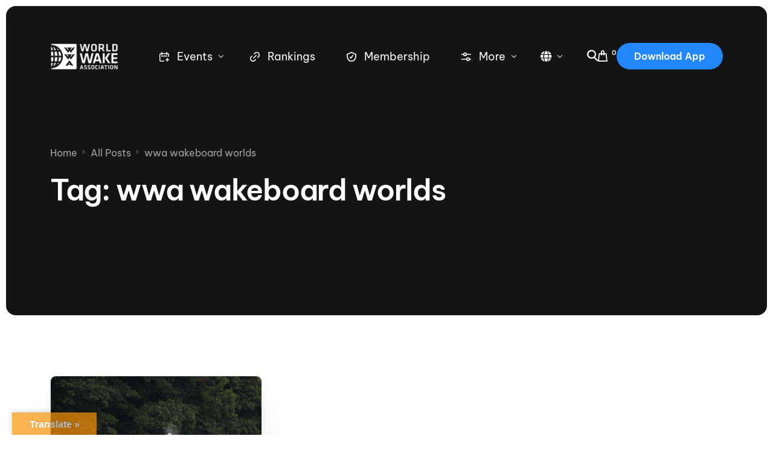

--- FILE ---
content_type: text/html; charset=UTF-8
request_url: https://www.thewwa.com/tag/wwa-wakeboard-worlds/
body_size: 48295
content:
<!doctype html><html lang="en-US"><head><meta charset="UTF-8"><meta name="viewport" content="width=device-width, initial-scale=1"><link rel="profile" href="https://gmpg.org/xfn/11"><title>wwa wakeboard worlds &#8211; World Wake Association</title> <script defer src="[data-uri]"></script> <meta name='robots' content='max-image-preview:large' /><link rel='dns-prefetch' href='//www.thewwa.com' /><link rel='dns-prefetch' href='//translate.google.com' /><link rel='dns-prefetch' href='//www.googletagmanager.com' /><link rel='dns-prefetch' href='//use.fontawesome.com' /><link rel='dns-prefetch' href='//fonts.googleapis.com' /><link rel="alternate" type="application/rss+xml" title="World Wake Association &raquo; Feed" href="https://www.thewwa.com/feed/" /><link rel="alternate" type="application/rss+xml" title="World Wake Association &raquo; Comments Feed" href="https://www.thewwa.com/comments/feed/" /><link rel="alternate" type="text/calendar" title="World Wake Association &raquo; iCal Feed" href="https://www.thewwa.com/calendar/?ical=1" /><link rel="alternate" type="application/rss+xml" title="World Wake Association &raquo; wwa wakeboard worlds Tag Feed" href="https://www.thewwa.com/tag/wwa-wakeboard-worlds/feed/" /><style id='wp-img-auto-sizes-contain-inline-css'>img:is([sizes=auto i],[sizes^="auto," i]){contain-intrinsic-size:3000px 1500px}
/*# sourceURL=wp-img-auto-sizes-contain-inline-css */</style><link rel='stylesheet' id='bdt-uikit-css' href='https://www.thewwa.com/wp-content/cache/autoptimize/css/autoptimize_single_16b7b54085890afd43fd98a16b15d846.css?ver=3.15.1' media='all' /><link rel='stylesheet' id='ep-helper-css' href='https://www.thewwa.com/wp-content/cache/autoptimize/css/autoptimize_single_53457cd348571dc170e47dd36abac8c0.css?ver=7.1.2' media='all' /><style id='wp-emoji-styles-inline-css'>img.wp-smiley, img.emoji {
		display: inline !important;
		border: none !important;
		box-shadow: none !important;
		height: 1em !important;
		width: 1em !important;
		margin: 0 0.07em !important;
		vertical-align: -0.1em !important;
		background: none !important;
		padding: 0 !important;
	}
/*# sourceURL=wp-emoji-styles-inline-css */</style><link rel='stylesheet' id='wp-block-library-css' href='https://www.thewwa.com/wp-includes/css/dist/block-library/style.min.css?ver=6.9' media='all' /><style id='classic-theme-styles-inline-css'>/*! This file is auto-generated */
.wp-block-button__link{color:#fff;background-color:#32373c;border-radius:9999px;box-shadow:none;text-decoration:none;padding:calc(.667em + 2px) calc(1.333em + 2px);font-size:1.125em}.wp-block-file__button{background:#32373c;color:#fff;text-decoration:none}
/*# sourceURL=/wp-includes/css/classic-themes.min.css */</style><style id='font-awesome-svg-styles-default-inline-css'>.svg-inline--fa {
  display: inline-block;
  height: 1em;
  overflow: visible;
  vertical-align: -.125em;
}
/*# sourceURL=font-awesome-svg-styles-default-inline-css */</style><link rel='stylesheet' id='font-awesome-svg-styles-css' href='https://www.thewwa.com/wp-content/cache/autoptimize/css/autoptimize_single_541c1fbef048fabc6fe1ec58c3472104.css' media='all' /><style id='font-awesome-svg-styles-inline-css'>.wp-block-font-awesome-icon svg::before,
   .wp-rich-text-font-awesome-icon svg::before {content: unset;}
/*# sourceURL=font-awesome-svg-styles-inline-css */</style><style id='global-styles-inline-css'>:root{--wp--preset--aspect-ratio--square: 1;--wp--preset--aspect-ratio--4-3: 4/3;--wp--preset--aspect-ratio--3-4: 3/4;--wp--preset--aspect-ratio--3-2: 3/2;--wp--preset--aspect-ratio--2-3: 2/3;--wp--preset--aspect-ratio--16-9: 16/9;--wp--preset--aspect-ratio--9-16: 9/16;--wp--preset--color--black: #000000;--wp--preset--color--cyan-bluish-gray: #abb8c3;--wp--preset--color--white: #ffffff;--wp--preset--color--pale-pink: #f78da7;--wp--preset--color--vivid-red: #cf2e2e;--wp--preset--color--luminous-vivid-orange: #ff6900;--wp--preset--color--luminous-vivid-amber: #fcb900;--wp--preset--color--light-green-cyan: #7bdcb5;--wp--preset--color--vivid-green-cyan: #00d084;--wp--preset--color--pale-cyan-blue: #8ed1fc;--wp--preset--color--vivid-cyan-blue: #0693e3;--wp--preset--color--vivid-purple: #9b51e0;--wp--preset--gradient--vivid-cyan-blue-to-vivid-purple: linear-gradient(135deg,rgb(6,147,227) 0%,rgb(155,81,224) 100%);--wp--preset--gradient--light-green-cyan-to-vivid-green-cyan: linear-gradient(135deg,rgb(122,220,180) 0%,rgb(0,208,130) 100%);--wp--preset--gradient--luminous-vivid-amber-to-luminous-vivid-orange: linear-gradient(135deg,rgb(252,185,0) 0%,rgb(255,105,0) 100%);--wp--preset--gradient--luminous-vivid-orange-to-vivid-red: linear-gradient(135deg,rgb(255,105,0) 0%,rgb(207,46,46) 100%);--wp--preset--gradient--very-light-gray-to-cyan-bluish-gray: linear-gradient(135deg,rgb(238,238,238) 0%,rgb(169,184,195) 100%);--wp--preset--gradient--cool-to-warm-spectrum: linear-gradient(135deg,rgb(74,234,220) 0%,rgb(151,120,209) 20%,rgb(207,42,186) 40%,rgb(238,44,130) 60%,rgb(251,105,98) 80%,rgb(254,248,76) 100%);--wp--preset--gradient--blush-light-purple: linear-gradient(135deg,rgb(255,206,236) 0%,rgb(152,150,240) 100%);--wp--preset--gradient--blush-bordeaux: linear-gradient(135deg,rgb(254,205,165) 0%,rgb(254,45,45) 50%,rgb(107,0,62) 100%);--wp--preset--gradient--luminous-dusk: linear-gradient(135deg,rgb(255,203,112) 0%,rgb(199,81,192) 50%,rgb(65,88,208) 100%);--wp--preset--gradient--pale-ocean: linear-gradient(135deg,rgb(255,245,203) 0%,rgb(182,227,212) 50%,rgb(51,167,181) 100%);--wp--preset--gradient--electric-grass: linear-gradient(135deg,rgb(202,248,128) 0%,rgb(113,206,126) 100%);--wp--preset--gradient--midnight: linear-gradient(135deg,rgb(2,3,129) 0%,rgb(40,116,252) 100%);--wp--preset--font-size--small: 13px;--wp--preset--font-size--medium: 20px;--wp--preset--font-size--large: 36px;--wp--preset--font-size--x-large: 42px;--wp--preset--spacing--20: 0.44rem;--wp--preset--spacing--30: 0.67rem;--wp--preset--spacing--40: 1rem;--wp--preset--spacing--50: 1.5rem;--wp--preset--spacing--60: 2.25rem;--wp--preset--spacing--70: 3.38rem;--wp--preset--spacing--80: 5.06rem;--wp--preset--shadow--natural: 6px 6px 9px rgba(0, 0, 0, 0.2);--wp--preset--shadow--deep: 12px 12px 50px rgba(0, 0, 0, 0.4);--wp--preset--shadow--sharp: 6px 6px 0px rgba(0, 0, 0, 0.2);--wp--preset--shadow--outlined: 6px 6px 0px -3px rgb(255, 255, 255), 6px 6px rgb(0, 0, 0);--wp--preset--shadow--crisp: 6px 6px 0px rgb(0, 0, 0);}:where(.is-layout-flex){gap: 0.5em;}:where(.is-layout-grid){gap: 0.5em;}body .is-layout-flex{display: flex;}.is-layout-flex{flex-wrap: wrap;align-items: center;}.is-layout-flex > :is(*, div){margin: 0;}body .is-layout-grid{display: grid;}.is-layout-grid > :is(*, div){margin: 0;}:where(.wp-block-columns.is-layout-flex){gap: 2em;}:where(.wp-block-columns.is-layout-grid){gap: 2em;}:where(.wp-block-post-template.is-layout-flex){gap: 1.25em;}:where(.wp-block-post-template.is-layout-grid){gap: 1.25em;}.has-black-color{color: var(--wp--preset--color--black) !important;}.has-cyan-bluish-gray-color{color: var(--wp--preset--color--cyan-bluish-gray) !important;}.has-white-color{color: var(--wp--preset--color--white) !important;}.has-pale-pink-color{color: var(--wp--preset--color--pale-pink) !important;}.has-vivid-red-color{color: var(--wp--preset--color--vivid-red) !important;}.has-luminous-vivid-orange-color{color: var(--wp--preset--color--luminous-vivid-orange) !important;}.has-luminous-vivid-amber-color{color: var(--wp--preset--color--luminous-vivid-amber) !important;}.has-light-green-cyan-color{color: var(--wp--preset--color--light-green-cyan) !important;}.has-vivid-green-cyan-color{color: var(--wp--preset--color--vivid-green-cyan) !important;}.has-pale-cyan-blue-color{color: var(--wp--preset--color--pale-cyan-blue) !important;}.has-vivid-cyan-blue-color{color: var(--wp--preset--color--vivid-cyan-blue) !important;}.has-vivid-purple-color{color: var(--wp--preset--color--vivid-purple) !important;}.has-black-background-color{background-color: var(--wp--preset--color--black) !important;}.has-cyan-bluish-gray-background-color{background-color: var(--wp--preset--color--cyan-bluish-gray) !important;}.has-white-background-color{background-color: var(--wp--preset--color--white) !important;}.has-pale-pink-background-color{background-color: var(--wp--preset--color--pale-pink) !important;}.has-vivid-red-background-color{background-color: var(--wp--preset--color--vivid-red) !important;}.has-luminous-vivid-orange-background-color{background-color: var(--wp--preset--color--luminous-vivid-orange) !important;}.has-luminous-vivid-amber-background-color{background-color: var(--wp--preset--color--luminous-vivid-amber) !important;}.has-light-green-cyan-background-color{background-color: var(--wp--preset--color--light-green-cyan) !important;}.has-vivid-green-cyan-background-color{background-color: var(--wp--preset--color--vivid-green-cyan) !important;}.has-pale-cyan-blue-background-color{background-color: var(--wp--preset--color--pale-cyan-blue) !important;}.has-vivid-cyan-blue-background-color{background-color: var(--wp--preset--color--vivid-cyan-blue) !important;}.has-vivid-purple-background-color{background-color: var(--wp--preset--color--vivid-purple) !important;}.has-black-border-color{border-color: var(--wp--preset--color--black) !important;}.has-cyan-bluish-gray-border-color{border-color: var(--wp--preset--color--cyan-bluish-gray) !important;}.has-white-border-color{border-color: var(--wp--preset--color--white) !important;}.has-pale-pink-border-color{border-color: var(--wp--preset--color--pale-pink) !important;}.has-vivid-red-border-color{border-color: var(--wp--preset--color--vivid-red) !important;}.has-luminous-vivid-orange-border-color{border-color: var(--wp--preset--color--luminous-vivid-orange) !important;}.has-luminous-vivid-amber-border-color{border-color: var(--wp--preset--color--luminous-vivid-amber) !important;}.has-light-green-cyan-border-color{border-color: var(--wp--preset--color--light-green-cyan) !important;}.has-vivid-green-cyan-border-color{border-color: var(--wp--preset--color--vivid-green-cyan) !important;}.has-pale-cyan-blue-border-color{border-color: var(--wp--preset--color--pale-cyan-blue) !important;}.has-vivid-cyan-blue-border-color{border-color: var(--wp--preset--color--vivid-cyan-blue) !important;}.has-vivid-purple-border-color{border-color: var(--wp--preset--color--vivid-purple) !important;}.has-vivid-cyan-blue-to-vivid-purple-gradient-background{background: var(--wp--preset--gradient--vivid-cyan-blue-to-vivid-purple) !important;}.has-light-green-cyan-to-vivid-green-cyan-gradient-background{background: var(--wp--preset--gradient--light-green-cyan-to-vivid-green-cyan) !important;}.has-luminous-vivid-amber-to-luminous-vivid-orange-gradient-background{background: var(--wp--preset--gradient--luminous-vivid-amber-to-luminous-vivid-orange) !important;}.has-luminous-vivid-orange-to-vivid-red-gradient-background{background: var(--wp--preset--gradient--luminous-vivid-orange-to-vivid-red) !important;}.has-very-light-gray-to-cyan-bluish-gray-gradient-background{background: var(--wp--preset--gradient--very-light-gray-to-cyan-bluish-gray) !important;}.has-cool-to-warm-spectrum-gradient-background{background: var(--wp--preset--gradient--cool-to-warm-spectrum) !important;}.has-blush-light-purple-gradient-background{background: var(--wp--preset--gradient--blush-light-purple) !important;}.has-blush-bordeaux-gradient-background{background: var(--wp--preset--gradient--blush-bordeaux) !important;}.has-luminous-dusk-gradient-background{background: var(--wp--preset--gradient--luminous-dusk) !important;}.has-pale-ocean-gradient-background{background: var(--wp--preset--gradient--pale-ocean) !important;}.has-electric-grass-gradient-background{background: var(--wp--preset--gradient--electric-grass) !important;}.has-midnight-gradient-background{background: var(--wp--preset--gradient--midnight) !important;}.has-small-font-size{font-size: var(--wp--preset--font-size--small) !important;}.has-medium-font-size{font-size: var(--wp--preset--font-size--medium) !important;}.has-large-font-size{font-size: var(--wp--preset--font-size--large) !important;}.has-x-large-font-size{font-size: var(--wp--preset--font-size--x-large) !important;}
:where(.wp-block-post-template.is-layout-flex){gap: 1.25em;}:where(.wp-block-post-template.is-layout-grid){gap: 1.25em;}
:where(.wp-block-term-template.is-layout-flex){gap: 1.25em;}:where(.wp-block-term-template.is-layout-grid){gap: 1.25em;}
:where(.wp-block-columns.is-layout-flex){gap: 2em;}:where(.wp-block-columns.is-layout-grid){gap: 2em;}
:root :where(.wp-block-pullquote){font-size: 1.5em;line-height: 1.6;}
/*# sourceURL=global-styles-inline-css */</style><link rel='stylesheet' id='google-language-translator-css' href='https://www.thewwa.com/wp-content/cache/autoptimize/css/autoptimize_single_f3bd90ed9190418715605b8aaa05debd.css?ver=6.0.20' media='' /><link rel='stylesheet' id='glt-toolbar-styles-css' href='https://www.thewwa.com/wp-content/cache/autoptimize/css/autoptimize_single_00e7963b92387d2483ebe810f453d32e.css?ver=6.0.20' media='' /><link rel='stylesheet' id='woocommerce-layout-css' href='https://www.thewwa.com/wp-content/cache/autoptimize/css/autoptimize_single_e98f5279cacaef826050eb2595082e77.css?ver=10.4.3' media='all' /><link rel='stylesheet' id='woocommerce-smallscreen-css' href='https://www.thewwa.com/wp-content/cache/autoptimize/css/autoptimize_single_59d266c0ea580aae1113acb3761f7ad5.css?ver=10.4.3' media='only screen and (max-width: 768px)' /><link rel='stylesheet' id='woocommerce-general-css' href='https://www.thewwa.com/wp-content/cache/autoptimize/css/autoptimize_single_0a5cfa15a1c3bce6319a071a84e71e83.css?ver=10.4.3' media='all' /><style id='woocommerce-inline-inline-css'>.woocommerce form .form-row .required { visibility: visible; }
/*# sourceURL=woocommerce-inline-inline-css */</style><link rel='stylesheet' id='tribe-events-v2-single-skeleton-css' href='https://www.thewwa.com/wp-content/cache/autoptimize/css/autoptimize_single_7816200b8ee0ebe7d38d0b346de2b663.css?ver=6.15.12.2' media='all' /><link rel='stylesheet' id='tribe-events-v2-single-skeleton-full-css' href='https://www.thewwa.com/wp-content/cache/autoptimize/css/autoptimize_single_83dc36b228f07959815f738ec54f84e2.css?ver=6.15.12.2' media='all' /><link rel='stylesheet' id='tec-events-elementor-widgets-base-styles-css' href='https://www.thewwa.com/wp-content/cache/autoptimize/css/autoptimize_single_6fc7abd853ee796ccc1ea3dbd8e8cb5a.css?ver=6.15.12.2' media='all' /><link rel='stylesheet' id='mc4wp-form-themes-css' href='https://www.thewwa.com/wp-content/cache/autoptimize/css/autoptimize_single_afbf3d0bbfa6ce205232ea67532425ca.css?ver=4.10.9' media='all' /><link rel='stylesheet' id='font-awesome-official-css' href='https://use.fontawesome.com/releases/v6.4.0/css/all.css' media='all' integrity="sha384-iw3OoTErCYJJB9mCa8LNS2hbsQ7M3C0EpIsO/H5+EGAkPGc6rk+V8i04oW/K5xq0" crossorigin="anonymous" /><link rel='stylesheet' id='elementor-frontend-css' href='https://www.thewwa.com/wp-content/plugins/elementor/assets/css/frontend.min.css?ver=3.33.4' media='all' /><link rel='stylesheet' id='elementor-post-26507-css' href='https://www.thewwa.com/wp-content/cache/autoptimize/css/autoptimize_single_bba0fe1f9a8d7da8e1c3c7da2bad0a8a.css?ver=1766528181' media='all' /><link rel='stylesheet' id='uicore_global-css' href='https://www.thewwa.com/wp-content/cache/autoptimize/css/autoptimize_single_519891f2fc49eb5f9361c4f2a03acd69.css?ver=6604' media='all' /><link rel='stylesheet' id='uicore_blog_grid_fonts-css' href='//fonts.googleapis.com/css?family=Be+Vietnam+Pro%3Anormal%7CBe+Vietnam+Pro%3Anormal%7C&#038;ver=6.9' media='all' /><link rel='stylesheet' id='uicore-blog-st-css' href='https://www.thewwa.com/wp-content/cache/autoptimize/css/autoptimize_single_0d2c191e24685e544e9dd9799aa4bed5.css?ver=6604' media='all' /><link rel='stylesheet' id='font-awesome-official-v4shim-css' href='https://use.fontawesome.com/releases/v6.4.0/css/v4-shims.css' media='all' integrity="sha384-TjXU13dTMPo+5ZlOUI1IGXvpmajjoetPqbUJqTx+uZ1bGwylKHNEItuVe/mg/H6l" crossorigin="anonymous" /><link rel='stylesheet' id='elementor-gf-local-bevietnampro-css' href='https://www.thewwa.com/wp-content/cache/autoptimize/css/autoptimize_single_8ba8a0d807cd810f6fc247be77503b5c.css?ver=1745339799' media='all' /><link rel='stylesheet' id='elementor-icons-shared-0-css' href='https://www.thewwa.com/wp-content/plugins/elementor/assets/lib/font-awesome/css/fontawesome.min.css?ver=5.15.3' media='all' /><link rel='stylesheet' id='elementor-icons-fa-brands-css' href='https://www.thewwa.com/wp-content/plugins/elementor/assets/lib/font-awesome/css/brands.min.css?ver=5.15.3' media='all' /><link rel='stylesheet' id='elementor-icons-shared-1-css' href='https://www.thewwa.com/wp-content/cache/autoptimize/css/autoptimize_single_86ee82b3a9fcc658f4880304030ffce2.css?ver=1.0.0' media='all' /><link rel='stylesheet' id='elementor-icons-uicore-icons-css' href='https://www.thewwa.com/wp-content/cache/autoptimize/css/autoptimize_single_86ee82b3a9fcc658f4880304030ffce2.css?ver=1.0.0' media='all' /> <script defer src="https://www.thewwa.com/wp-includes/js/jquery/jquery.min.js?ver=3.7.1" id="jquery-core-js"></script> <script defer src="https://www.thewwa.com/wp-includes/js/jquery/jquery-migrate.min.js?ver=3.4.1" id="jquery-migrate-js"></script> <script src="https://www.thewwa.com/wp-content/plugins/woocommerce/assets/js/jquery-blockui/jquery.blockUI.min.js?ver=2.7.0-wc.10.4.3" id="wc-jquery-blockui-js" defer data-wp-strategy="defer"></script> <script defer id="wc-add-to-cart-js-extra" src="[data-uri]"></script> <script src="https://www.thewwa.com/wp-content/plugins/woocommerce/assets/js/frontend/add-to-cart.min.js?ver=10.4.3" id="wc-add-to-cart-js" defer data-wp-strategy="defer"></script> <script src="https://www.thewwa.com/wp-content/plugins/woocommerce/assets/js/js-cookie/js.cookie.min.js?ver=2.1.4-wc.10.4.3" id="wc-js-cookie-js" defer data-wp-strategy="defer"></script> <script defer id="woocommerce-js-extra" src="[data-uri]"></script> <script src="https://www.thewwa.com/wp-content/plugins/woocommerce/assets/js/frontend/woocommerce.min.js?ver=10.4.3" id="woocommerce-js" defer data-wp-strategy="defer"></script> 
 <script defer src="https://www.googletagmanager.com/gtag/js?id=GT-WVRTT9KJ" id="google_gtagjs-js"></script> <script defer id="google_gtagjs-js-after" src="[data-uri]"></script> <link rel="https://api.w.org/" href="https://www.thewwa.com/wp-json/" /><link rel="alternate" title="JSON" type="application/json" href="https://www.thewwa.com/wp-json/wp/v2/tags/577" /><link rel="EditURI" type="application/rsd+xml" title="RSD" href="https://www.thewwa.com/xmlrpc.php?rsd" /><meta name="generator" content="WordPress 6.9" /><meta name="generator" content="WooCommerce 10.4.3" /><style>#glt-translate-trigger {
left: 10px;
right: 90%;
min-width: 100px;
opacity: 0.7;
filter: alpha(opacity=70);
}

#glt-translate-trigger:hover {
opacity: 1.0;
filter: alpha(opacity=100);
}p.hello{font-size:12px;color:darkgray;}#google_language_translator,#flags{text-align:left;}#google_language_translator{clear:both;}#flags{width:165px;}#flags a{display:inline-block;margin-right:2px;}#google_language_translator a{display:none!important;}div.skiptranslate.goog-te-gadget{display:inline!important;}.goog-te-gadget{color:transparent!important;}.goog-te-gadget{font-size:0px!important;}.goog-branding{display:none;}.goog-tooltip{display: none!important;}.goog-tooltip:hover{display: none!important;}.goog-text-highlight{background-color:transparent!important;border:none!important;box-shadow:none!important;}#google_language_translator select.goog-te-combo{color:#32373c;}div.skiptranslate{display:none!important;}body{top:0px!important;}#goog-gt-{display:none!important;}font font{background-color:transparent!important;box-shadow:none!important;position:initial!important;}#glt-translate-trigger{left:20px;right:auto;}#glt-translate-trigger > span{color:#ffffff;}#glt-translate-trigger{background:#f89406;}.goog-te-gadget .goog-te-combo{width:100%;}</style><meta name="generator" content="Site Kit by Google 1.168.0" /><meta name="generator" content="performance-lab 4.0.0; plugins: "><meta name="tec-api-version" content="v1"><meta name="tec-api-origin" content="https://www.thewwa.com"><link rel="alternate" href="https://www.thewwa.com/wp-json/tribe/events/v1/events/?tags=wwa-wakeboard-worlds" /> <noscript><style>.woocommerce-product-gallery{ opacity: 1 !important; }</style></noscript><meta name="generator" content="Elementor 3.33.4; features: additional_custom_breakpoints; settings: css_print_method-external, google_font-enabled, font_display-swap"><meta name="theme-color" content="#2488FD" /><link rel="shortcut icon" href="https://www.thewwa.com/wp-content/uploads/2024/08/unnamed-2.png" ><link rel="icon" href="https://www.thewwa.com/wp-content/uploads/2024/08/unnamed-2.png" ><link rel="apple-touch-icon" sizes="152x152" href="https://www.thewwa.com/wp-content/uploads/2024/08/unnamed-2.png"><link rel="apple-touch-icon" sizes="120x120" href="https://www.thewwa.com/wp-content/uploads/2024/08/unnamed-2.png"><link rel="apple-touch-icon" sizes="76x76" href="https://www.thewwa.com/wp-content/uploads/2024/08/unnamed-2.png"><link rel="apple-touch-icon" href="https://www.thewwa.com/wp-content/uploads/2024/08/unnamed-2.png"><style>.e-con.e-parent:nth-of-type(n+4):not(.e-lazyloaded):not(.e-no-lazyload),
				.e-con.e-parent:nth-of-type(n+4):not(.e-lazyloaded):not(.e-no-lazyload) * {
					background-image: none !important;
				}
				@media screen and (max-height: 1024px) {
					.e-con.e-parent:nth-of-type(n+3):not(.e-lazyloaded):not(.e-no-lazyload),
					.e-con.e-parent:nth-of-type(n+3):not(.e-lazyloaded):not(.e-no-lazyload) * {
						background-image: none !important;
					}
				}
				@media screen and (max-height: 640px) {
					.e-con.e-parent:nth-of-type(n+2):not(.e-lazyloaded):not(.e-no-lazyload),
					.e-con.e-parent:nth-of-type(n+2):not(.e-lazyloaded):not(.e-no-lazyload) * {
						background-image: none !important;
					}
				}</style><meta name="redi-version" content="1.2.7" /><link rel="icon" href="https://www.thewwa.com/wp-content/uploads/2024/08/cropped-unnamed-2-32x32.png" sizes="32x32" /><link rel="icon" href="https://www.thewwa.com/wp-content/uploads/2024/08/cropped-unnamed-2-192x192.png" sizes="192x192" /><link rel="apple-touch-icon" href="https://www.thewwa.com/wp-content/uploads/2024/08/cropped-unnamed-2-180x180.png" /><meta name="msapplication-TileImage" content="https://www.thewwa.com/wp-content/uploads/2024/08/cropped-unnamed-2-270x270.png" /><style id="wp-custom-css">.uicore-menu .ui-menu-item-wrapper {
	font-size:18px;
}

.ui-menu-item-wrapper{
	white-space: wrap;
}</style></head><body class="archive tag tag-wwa-wakeboard-worlds tag-577 wp-embed-responsive wp-theme-vault theme-vault woocommerce-no-js eio-default tribe-no-js ui-a-dsmm-slide  uicore-blog elementor-default elementor-kit-22182"><div class="uicore-body-content"><div id="uicore-page"><div data-uils="header" data-uils-title="Header" id="wrapper-navbar" itemscope itemtype="http://schema.org/WebSite" class="uicore uicore-navbar elementor-section elementor-section-boxed uicore-h-classic uicore-sticky ui-smart-sticky uicore-shrink uicore-transparent "><div class="uicore-header-wrapper"><nav class="uicore elementor-container"><div class="uicore-branding" data-uils="header-branding" data-uils-title="Site Logo"> <a href="https://www.thewwa.com/" rel="home"> <img class="uicore uicore-logo uicore-main" src="https://www.thewwa.com/wp-content/uploads/2023/06/WWA_2017Logo_white_500x200-blue.png" alt="World Wake Association"/> <img class="uicore uicore-logo uicore-second" src="https://www.thewwa.com/wp-content/uploads/2017/01/WWA_2017Logo_white_500x200.png" alt="World Wake Association" /> <img class="uicore uicore-logo uicore-mobile-main" src="https://www.thewwa.com/wp-content/uploads/2023/06/WWA_2017Logo_white_500x200-blue.png" alt="World Wake Association" /> <img class="uicore uicore-logo uicore-mobile-second" src="https://www.thewwa.com/wp-content/uploads/2017/01/WWA_2017Logo_white_500x200.png" alt="World Wake Association" /> </a></div><div class='uicore-nav-menu'><div class="uicore-menu-container uicore-nav"><ul data-uils="header-menu" data-uils-title="Navigation Menu" class="uicore-menu"><li class="menu-item menu-item-type-post_type menu-item-object-uicore-tb menu-item-26577 menu-item-has-children menu-item-has-megamenu"><a href="https://www.thewwa.com/calendar"><span class="ui-svg-wrapp"><svg width="24" height="24" fill="none" viewBox="0 0 24 24"> <path stroke="currentColor" stroke-linecap="round" stroke-linejoin="round" stroke-width="1.5" d="M19.25 11.25V8.75C19.25 7.64543 18.3546 6.75 17.25 6.75H6.75C5.64543 6.75 4.75 7.64543 4.75 8.75V17.25C4.75 18.3546 5.64543 19.25 6.75 19.25H11.25M17 14.75V19.25M19.25 17H14.75M8 4.75V8.25M16 4.75V8.25M7.75 10.75H16.25"/> </svg> </span><span class="ui-menu-item-wrapper">Events</span></a><ul class="sub-menu uicore-megamenu bdt-navbar-dropdown" ><div data-elementor-type="uicore-tb" data-elementor-id="26573" class="elementor elementor-26573"><section class="elementor-section elementor-top-section elementor-element elementor-element-c3ddc18 elementor-section-boxed elementor-section-height-default elementor-section-height-default" data-id="c3ddc18" data-element_type="section" data-settings="{&quot;background_background&quot;:&quot;classic&quot;}"><div class="elementor-container elementor-column-gap-default"><div class="elementor-column elementor-col-33 elementor-top-column elementor-element elementor-element-b20e8a1" data-id="b20e8a1" data-element_type="column"><div class="elementor-widget-wrap elementor-element-populated"><div class="elementor-element elementor-element-d40c1a1 elementor-position-left elementor-view-default elementor-mobile-position-top elementor-widget elementor-widget-icon-box" data-id="d40c1a1" data-element_type="widget" data-widget_type="icon-box.default"><div class="elementor-widget-container"><div class="elementor-icon-box-wrapper"><div class="elementor-icon-box-icon"> <a href="https://www.thewwa.com/nautique-wake-series-2026" class="elementor-icon" tabindex="-1" aria-label="Nautique Wake Series"> <svg xmlns="http://www.w3.org/2000/svg" xmlns:xlink="http://www.w3.org/1999/xlink" viewBox="0 0 47.16 47.23"><defs><style>.cls-1{fill:#ed1c24;}.cls-2{clip-path:url(#clip-path);}.cls-3{fill:#fff;}</style><clipPath id="clip-path"><rect class="cls-1" width="47.16" height="47.23"></rect></clipPath></defs><title>NAU-logo_stacked-redsquare</title><g id="Layer_2" data-name="Layer 2"><g id="Layer_1-2" data-name="Layer 1"><rect class="cls-1" width="47.16" height="47.23"></rect><g class="cls-2"><rect class="cls-1" width="47.16" height="47.23"></rect></g><path class="cls-3" d="M29.66,23s2.13-.74,3.27-1.18S34.8,21,34.8,21l1.05-.58.11-.33.35.12h.12l.75-.28v.09h0a4,4,0,0,1-1,.77c-1.11.51-2.09.9-2.91,1.2l-3.16,1.12L29.66,23"></path><path class="cls-3" d="M29,29.38l2.95-1.06a21.09,21.09,0,0,0,4.92-2.39c2.32-1.6,3.6-3.36,3.79-5.25,0-.08.05-.49.26-2.65.78-7.85.89-9,.9-9h0a4.26,4.26,0,0,0-.19-1.86,2.85,2.85,0,0,0-.94-1.32c-1.4-1.1-3.81-1-7.56.36L15,12.64A15,15,0,0,0,7.34,18h0a5.14,5.14,0,0,0-1,2.49L5.07,32.2a3.44,3.44,0,0,0,.14,1.49,2.77,2.77,0,0,0,.52.88,4.11,4.11,0,0,0,3.14,1.16,12.9,12.9,0,0,0,4.77-.89L29,29.38m-.41-1.32L13.18,33.54a11.84,11.84,0,0,1-4.28.82,2.87,2.87,0,0,1-2.13-.69,1.22,1.22,0,0,1-.26-.44,2.05,2.05,0,0,1-.08-.88L7.71,20.63a3.91,3.91,0,0,1,.75-1.85l.08-.1-.08.09a13.83,13.83,0,0,1,7-4.83L33.55,7.47c3.18-1.13,5.29-1.32,6.25-.57a1.59,1.59,0,0,1,.5.71,2.77,2.77,0,0,1,.1,1.26c0,.05-.08.89-.89,9l-.26,2.64c-.15,1.46-1.23,2.9-3.2,4.25A19.92,19.92,0,0,1,31.45,27Z"></path><path class="cls-3" d="M23.56,14.41l3,2.36.75-1.93S28,12,29.91,11.32l2.84-1,4.69-1.7s-4.55,3-5.69,14.46a2,2,0,0,1-1.4,1.71l-3,1.05a1.67,1.67,0,0,1-1.82-.29L22.69,23.3,22,25.2s-.77,2.86-2.71,3.55l-3,1-5.63,2s5.39-2.95,6.58-14.51l0-.18a1.86,1.86,0,0,1,1.35-1.75l.13-.05L22,14.13a1.27,1.27,0,0,1,1.56.28"></path><path class="cls-3" d="M17.29,18.37a40.4,40.4,0,0,1,8.55-3.87,78.11,78.11,0,0,1,10.41-2.34s.72,0,.74-.45-1.46-.21-1.46-.21A87.76,87.76,0,0,0,26,13.82a51.18,51.18,0,0,0-8.11,3.5"></path><path class="cls-3" d="M35.32,21.31a55.92,55.92,0,0,1-5.87,2.43c-10.74,3.61-19.39,4-20.29,1.51-.6-1.68,2.74-4.92,8.16-7.75l-.14.89c-3.71,2.26-5.74,4.36-5.21,5.86.91,2.52,8.5,2,17.62-1.22,1.86-.67,4.08-1.4,5.69-2.15"></path><path class="cls-3" d="M29.66,23l0,.09,1-.35c.71-.25,1.65-.59,2.29-.84,1.19-.48,1.88-.81,1.88-.81h0l.51-.27.36-.2.12-.07,0,0h0l0,0-.07-.05.07.05,0,0,.1-.31-.08,0,0,.08.19.07.17.05h0l.06,0h.1l.3-.12.41-.16h0v0h0v0h0V20l0,.06h0V20l0,.06,0-.06-.07,0,0,0,0-.06-.07,0h0v0h0v0h0l0,0,0,0h0l0,0,0,0v.09h0l.08,0L37.11,20l.06,0-.05,0h0l.06,0-.05,0h0l-.11.1a3.43,3.43,0,0,1-.9.65C35,21.27,34,21.66,33.2,22l-2.12.75-.75.27-.29.1,0,.09,0-.09-.41-.13,0,.08,0,.09,0-.09,0,.09.41.14h.05l.29-.1,2.87-1c.82-.3,1.81-.69,2.92-1.19a3.55,3.55,0,0,0,.73-.48l.24-.22.06-.07,0-.12h0l-.08,0,.08.05V20l0-.06h-.07l0,.09,0-.09h0l-.72.28,0,.08,0-.08h0v0h0v0l-.05,0-.16,0L36,20h-.07l0,.05-.05.15,0,.11,0,0h0l0,0,0,0,0,0,0,0,.06,0,0-.06,0,0,.06,0,0-.06,0,0-.58.31-.4.21,0,.08,0-.08-.13.06c-.25.11-.86.39-1.74.75l0,.08,0-.08-2.29.83-.7.25-.28.1-.05.08.06.09,0-.09"></path><path class="cls-3" d="M9.34,40.9a1.38,1.38,0,0,1-1,.09l-1-.53-.4-.19-.31,1.62-1.15.41L6,39.45l.24-.09a1.41,1.41,0,0,1,1-.09l1,.53h0l.36.17.2-1c.07-.39.46-.7,1.17-1l.09,0-.54,2.86-.24.08"></path><path class="cls-3" d="M13.51,39.42l.21-1.12-2.32.83-.08.44c-.09.45-.5.81-1.21,1.07l-.07,0,.42-2.23c.08-.42.47-.75,1.16-1l3.6-1.29L14.68,39l-1.17.41m.43-2.26L11.62,38l-.1.52,2.32-.82Z"></path><path class="cls-3" d="M19.47,37a2,2,0,0,1-1,.69l-2.27.81a1.53,1.53,0,0,1-.61.1c-.25,0-.36-.11-.32-.32L15.69,36l.12,0c.68-.25,1-.2.93.12l-.34,1.79,2.06-.74.34-1.78c.06-.33.44-.62,1.13-.86l.11,0-.43,2.26-.14.28"></path><path class="cls-3" d="M24.13,33.53l-.81.29L23,35.49a1,1,0,0,1-.38.61,1.94,1.94,0,0,1-.56.27l-.34.12.43-2.26-1.76.64v-.09c.07-.35.37-.61.9-.8l3.87-1.38,0,.13c-.06.31-.4.58-1,.8"></path><path class="cls-3" d="M26.12,34.93a1.49,1.49,0,0,1-.59.1c-.26,0-.36-.12-.32-.33l.43-2.27.11,0c.7-.24,1-.17.93.24l-.43,2.25-.13,0"></path><path class="cls-3" d="M30.94,33.12a2.62,2.62,0,0,1-.65.32l-.66.24-.11.59-.2.07c-.63.23-.91.15-.85-.25l-.74.27a1.66,1.66,0,0,1-.59.1c-.26,0-.36-.11-.32-.32l.32-1.68.13-.27a2.1,2.1,0,0,1,1-.7l2.55-.91c.69-.25,1-.17.93.23l-.32,1.69a1.09,1.09,0,0,1-.51.62m-.32-1.9-2.33.83L28,33.74l.63-.23.16-.83a2.23,2.23,0,0,1,.69-.18c.27,0,.38.12.33.4l0,.2.56-.2Z"></path><path class="cls-3" d="M36.13,31a2.11,2.11,0,0,1-1,.68l-2.28.82a1.51,1.51,0,0,1-.6.1c-.25,0-.37-.11-.32-.33l.43-2.26.12-.05c.69-.24,1-.2.94.13l-.34,1.78,2.06-.73.34-1.78c.06-.33.43-.62,1.12-.87l.12,0-.44,2.26-.13.28"></path><path class="cls-3" d="M40.18,28.87l-2.2.78-.1.54L41.36,29c-.08.38-.47.71-1.17.95l-2.55.91a1.65,1.65,0,0,1-.59.11c-.25,0-.36-.13-.32-.33l.32-1.67.13-.27a2.06,2.06,0,0,1,1-.7l2.56-.91c.69-.25,1-.17.93.23L38.2,28.52l-.1.52,3.47-1.24c-.07.41-.54.77-1.39,1.07"></path><path class="cls-3" d="M42.37,26.78a.25.25,0,0,1-.16.33.26.26,0,0,1-.34-.16.26.26,0,0,1,.17-.33A.25.25,0,0,1,42.37,26.78Zm-.44.15a.2.2,0,0,0,.26.13.2.2,0,0,0,.12-.26.2.2,0,0,0-.26-.13A.19.19,0,0,0,41.93,26.93Zm.2.08-.06,0L42,26.78l.09,0h.09l0,0,0,.08h0l.07,0,0,.05-.06,0,0,0-.07,0h0Zm-.05-.14h0l0-.06-.06,0,0,0Z"></path></g></g></svg> </a></div><div class="elementor-icon-box-content"><h3 class="elementor-icon-box-title"> <a href="https://www.thewwa.com/nautique-wake-series-2026" > Nautique Wake Series </a></h3></div></div></div></div><div class="elementor-element elementor-element-3382bb1 bdt-content-position--left elementor-widget elementor-widget-bdt-fancy-list" data-id="3382bb1" data-element_type="widget" data-widget_type="bdt-fancy-list.default"><div class="elementor-widget-container"><div class="bdt-fancy-list bdt-fancy-list-style-1"><ul class="bdt-list bdt-fancy-list-group" class="bdt-fancy-list-icon"><li> <a class="bdt-fancy-list-wrap" href="https://www.thewwa.com/event/nautique-wake-series-2026-1"><div class="bdt-flex flex-wrap"><div class="bdt-fancy-list-content"><h4 class="bdt-fancy-list-title"> 65th Nautique Moomba Masters International Invitational presented by GM Marine</h4><p class="bdt-fancy-list-text"></p></div></div> </a></li><li> <a class="bdt-fancy-list-wrap" href="https://www.thewwa.com/event/nautique-wake-series-2026-2"><div class="bdt-flex flex-wrap"><div class="bdt-fancy-list-content"><h4 class="bdt-fancy-list-title"> 66th Nautique Masters Water Ski &amp; Wakeboard Tournament® presented by GM Marine</h4><p class="bdt-fancy-list-text"></p></div></div> </a></li><li> <a class="bdt-fancy-list-wrap" href="https://www.thewwa.com/event/nautique-wake-series-2026-3"><div class="bdt-flex flex-wrap"><div class="bdt-fancy-list-content"><h4 class="bdt-fancy-list-title"> Nautique WWA Wakeboard National Championships presented by GM Marine</h4><p class="bdt-fancy-list-text"></p></div></div> </a></li><li> <a class="bdt-fancy-list-wrap" href="https://www.thewwa.com/event/nautique-wake-series-2026-4"><div class="bdt-flex flex-wrap"><div class="bdt-fancy-list-content"><h4 class="bdt-fancy-list-title"> Nautique WWA Wakeboard World Championships presented by GM Marine</h4><p class="bdt-fancy-list-text"></p></div></div> </a></li></ul></div></div></div></div></div><div class="elementor-column elementor-col-33 elementor-top-column elementor-element elementor-element-5e93351" data-id="5e93351" data-element_type="column"><div class="elementor-widget-wrap elementor-element-populated"><div class="elementor-element elementor-element-976d3b2 elementor-position-left elementor-view-default elementor-mobile-position-top elementor-widget elementor-widget-icon-box" data-id="976d3b2" data-element_type="widget" data-widget_type="icon-box.default"><div class="elementor-widget-container"><div class="elementor-icon-box-wrapper"><div class="elementor-icon-box-icon"> <a href="https://www.thewwa.com/nautique-wakesurf-series-2026/" class="elementor-icon" tabindex="-1" aria-label="Nautique Wakesurf Series"> <svg xmlns="http://www.w3.org/2000/svg" xmlns:xlink="http://www.w3.org/1999/xlink" viewBox="0 0 47.16 47.23"><defs><style>.cls-1{fill:#ed1c24;}.cls-2{clip-path:url(#clip-path);}.cls-3{fill:#fff;}</style><clipPath id="clip-path"><rect class="cls-1" width="47.16" height="47.23"></rect></clipPath></defs><title>NAU-logo_stacked-redsquare</title><g id="Layer_2" data-name="Layer 2"><g id="Layer_1-2" data-name="Layer 1"><rect class="cls-1" width="47.16" height="47.23"></rect><g class="cls-2"><rect class="cls-1" width="47.16" height="47.23"></rect></g><path class="cls-3" d="M29.66,23s2.13-.74,3.27-1.18S34.8,21,34.8,21l1.05-.58.11-.33.35.12h.12l.75-.28v.09h0a4,4,0,0,1-1,.77c-1.11.51-2.09.9-2.91,1.2l-3.16,1.12L29.66,23"></path><path class="cls-3" d="M29,29.38l2.95-1.06a21.09,21.09,0,0,0,4.92-2.39c2.32-1.6,3.6-3.36,3.79-5.25,0-.08.05-.49.26-2.65.78-7.85.89-9,.9-9h0a4.26,4.26,0,0,0-.19-1.86,2.85,2.85,0,0,0-.94-1.32c-1.4-1.1-3.81-1-7.56.36L15,12.64A15,15,0,0,0,7.34,18h0a5.14,5.14,0,0,0-1,2.49L5.07,32.2a3.44,3.44,0,0,0,.14,1.49,2.77,2.77,0,0,0,.52.88,4.11,4.11,0,0,0,3.14,1.16,12.9,12.9,0,0,0,4.77-.89L29,29.38m-.41-1.32L13.18,33.54a11.84,11.84,0,0,1-4.28.82,2.87,2.87,0,0,1-2.13-.69,1.22,1.22,0,0,1-.26-.44,2.05,2.05,0,0,1-.08-.88L7.71,20.63a3.91,3.91,0,0,1,.75-1.85l.08-.1-.08.09a13.83,13.83,0,0,1,7-4.83L33.55,7.47c3.18-1.13,5.29-1.32,6.25-.57a1.59,1.59,0,0,1,.5.71,2.77,2.77,0,0,1,.1,1.26c0,.05-.08.89-.89,9l-.26,2.64c-.15,1.46-1.23,2.9-3.2,4.25A19.92,19.92,0,0,1,31.45,27Z"></path><path class="cls-3" d="M23.56,14.41l3,2.36.75-1.93S28,12,29.91,11.32l2.84-1,4.69-1.7s-4.55,3-5.69,14.46a2,2,0,0,1-1.4,1.71l-3,1.05a1.67,1.67,0,0,1-1.82-.29L22.69,23.3,22,25.2s-.77,2.86-2.71,3.55l-3,1-5.63,2s5.39-2.95,6.58-14.51l0-.18a1.86,1.86,0,0,1,1.35-1.75l.13-.05L22,14.13a1.27,1.27,0,0,1,1.56.28"></path><path class="cls-3" d="M17.29,18.37a40.4,40.4,0,0,1,8.55-3.87,78.11,78.11,0,0,1,10.41-2.34s.72,0,.74-.45-1.46-.21-1.46-.21A87.76,87.76,0,0,0,26,13.82a51.18,51.18,0,0,0-8.11,3.5"></path><path class="cls-3" d="M35.32,21.31a55.92,55.92,0,0,1-5.87,2.43c-10.74,3.61-19.39,4-20.29,1.51-.6-1.68,2.74-4.92,8.16-7.75l-.14.89c-3.71,2.26-5.74,4.36-5.21,5.86.91,2.52,8.5,2,17.62-1.22,1.86-.67,4.08-1.4,5.69-2.15"></path><path class="cls-3" d="M29.66,23l0,.09,1-.35c.71-.25,1.65-.59,2.29-.84,1.19-.48,1.88-.81,1.88-.81h0l.51-.27.36-.2.12-.07,0,0h0l0,0-.07-.05.07.05,0,0,.1-.31-.08,0,0,.08.19.07.17.05h0l.06,0h.1l.3-.12.41-.16h0v0h0v0h0V20l0,.06h0V20l0,.06,0-.06-.07,0,0,0,0-.06-.07,0h0v0h0v0h0l0,0,0,0h0l0,0,0,0v.09h0l.08,0L37.11,20l.06,0-.05,0h0l.06,0-.05,0h0l-.11.1a3.43,3.43,0,0,1-.9.65C35,21.27,34,21.66,33.2,22l-2.12.75-.75.27-.29.1,0,.09,0-.09-.41-.13,0,.08,0,.09,0-.09,0,.09.41.14h.05l.29-.1,2.87-1c.82-.3,1.81-.69,2.92-1.19a3.55,3.55,0,0,0,.73-.48l.24-.22.06-.07,0-.12h0l-.08,0,.08.05V20l0-.06h-.07l0,.09,0-.09h0l-.72.28,0,.08,0-.08h0v0h0v0l-.05,0-.16,0L36,20h-.07l0,.05-.05.15,0,.11,0,0h0l0,0,0,0,0,0,0,0,.06,0,0-.06,0,0,.06,0,0-.06,0,0-.58.31-.4.21,0,.08,0-.08-.13.06c-.25.11-.86.39-1.74.75l0,.08,0-.08-2.29.83-.7.25-.28.1-.05.08.06.09,0-.09"></path><path class="cls-3" d="M9.34,40.9a1.38,1.38,0,0,1-1,.09l-1-.53-.4-.19-.31,1.62-1.15.41L6,39.45l.24-.09a1.41,1.41,0,0,1,1-.09l1,.53h0l.36.17.2-1c.07-.39.46-.7,1.17-1l.09,0-.54,2.86-.24.08"></path><path class="cls-3" d="M13.51,39.42l.21-1.12-2.32.83-.08.44c-.09.45-.5.81-1.21,1.07l-.07,0,.42-2.23c.08-.42.47-.75,1.16-1l3.6-1.29L14.68,39l-1.17.41m.43-2.26L11.62,38l-.1.52,2.32-.82Z"></path><path class="cls-3" d="M19.47,37a2,2,0,0,1-1,.69l-2.27.81a1.53,1.53,0,0,1-.61.1c-.25,0-.36-.11-.32-.32L15.69,36l.12,0c.68-.25,1-.2.93.12l-.34,1.79,2.06-.74.34-1.78c.06-.33.44-.62,1.13-.86l.11,0-.43,2.26-.14.28"></path><path class="cls-3" d="M24.13,33.53l-.81.29L23,35.49a1,1,0,0,1-.38.61,1.94,1.94,0,0,1-.56.27l-.34.12.43-2.26-1.76.64v-.09c.07-.35.37-.61.9-.8l3.87-1.38,0,.13c-.06.31-.4.58-1,.8"></path><path class="cls-3" d="M26.12,34.93a1.49,1.49,0,0,1-.59.1c-.26,0-.36-.12-.32-.33l.43-2.27.11,0c.7-.24,1-.17.93.24l-.43,2.25-.13,0"></path><path class="cls-3" d="M30.94,33.12a2.62,2.62,0,0,1-.65.32l-.66.24-.11.59-.2.07c-.63.23-.91.15-.85-.25l-.74.27a1.66,1.66,0,0,1-.59.1c-.26,0-.36-.11-.32-.32l.32-1.68.13-.27a2.1,2.1,0,0,1,1-.7l2.55-.91c.69-.25,1-.17.93.23l-.32,1.69a1.09,1.09,0,0,1-.51.62m-.32-1.9-2.33.83L28,33.74l.63-.23.16-.83a2.23,2.23,0,0,1,.69-.18c.27,0,.38.12.33.4l0,.2.56-.2Z"></path><path class="cls-3" d="M36.13,31a2.11,2.11,0,0,1-1,.68l-2.28.82a1.51,1.51,0,0,1-.6.1c-.25,0-.37-.11-.32-.33l.43-2.26.12-.05c.69-.24,1-.2.94.13l-.34,1.78,2.06-.73.34-1.78c.06-.33.43-.62,1.12-.87l.12,0-.44,2.26-.13.28"></path><path class="cls-3" d="M40.18,28.87l-2.2.78-.1.54L41.36,29c-.08.38-.47.71-1.17.95l-2.55.91a1.65,1.65,0,0,1-.59.11c-.25,0-.36-.13-.32-.33l.32-1.67.13-.27a2.06,2.06,0,0,1,1-.7l2.56-.91c.69-.25,1-.17.93.23L38.2,28.52l-.1.52,3.47-1.24c-.07.41-.54.77-1.39,1.07"></path><path class="cls-3" d="M42.37,26.78a.25.25,0,0,1-.16.33.26.26,0,0,1-.34-.16.26.26,0,0,1,.17-.33A.25.25,0,0,1,42.37,26.78Zm-.44.15a.2.2,0,0,0,.26.13.2.2,0,0,0,.12-.26.2.2,0,0,0-.26-.13A.19.19,0,0,0,41.93,26.93Zm.2.08-.06,0L42,26.78l.09,0h.09l0,0,0,.08h0l.07,0,0,.05-.06,0,0,0-.07,0h0Zm-.05-.14h0l0-.06-.06,0,0,0Z"></path></g></g></svg> </a></div><div class="elementor-icon-box-content"><h3 class="elementor-icon-box-title"> <a href="https://www.thewwa.com/nautique-wakesurf-series-2026/" > Nautique Wakesurf Series </a></h3></div></div></div></div><div class="elementor-element elementor-element-4402366 bdt-content-position--left elementor-widget elementor-widget-bdt-fancy-list" data-id="4402366" data-element_type="widget" data-widget_type="bdt-fancy-list.default"><div class="elementor-widget-container"><div class="bdt-fancy-list bdt-fancy-list-style-1"><ul class="bdt-list bdt-fancy-list-group" class="bdt-fancy-list-icon"><li> <a class="bdt-fancy-list-wrap" href="https://www.thewwa.com/event/nautique-wakesurf-series-1"><div class="bdt-flex flex-wrap"><div class="bdt-fancy-list-content"><h4 class="bdt-fancy-list-title"> 2025 Wakesurf Championships – Dubai Creek Edition</h4><p class="bdt-fancy-list-text"></p></div><div class="bdt-fancy-list-icon"> <i aria-hidden="true" class="fas fa-flag-checkered"></i></div></div> </a></li><li> <a class="bdt-fancy-list-wrap" href="https://www.thewwa.com/event/nautique-wakesurf-series-2"><div class="bdt-flex flex-wrap"><div class="bdt-fancy-list-content"><h4 class="bdt-fancy-list-title"> Japan Wakesurf Open presented by YANMAR</h4><p class="bdt-fancy-list-text"></p></div></div> </a></li><li> <a class="bdt-fancy-list-wrap" href="https://www.thewwa.com/event/nautique-wakesurf-series-3"><div class="bdt-flex flex-wrap"><div class="bdt-fancy-list-content"><h4 class="bdt-fancy-list-title"> Nautique European Wakesurf Championships - Spain</h4><p class="bdt-fancy-list-text"></p></div></div> </a></li><li> <a class="bdt-fancy-list-wrap" href="https://www.thewwa.com/event/nautique-wakesurf-series-4"><div class="bdt-flex flex-wrap"><div class="bdt-fancy-list-content"><h4 class="bdt-fancy-list-title"> Nautique USA National Wakesurf Championships presented by GM Marine</h4><p class="bdt-fancy-list-text"></p></div></div> </a></li><li> <a class="bdt-fancy-list-wrap" href="https://www.thewwa.com/event/nautique-wakesurf-series-5"><div class="bdt-flex flex-wrap"><div class="bdt-fancy-list-content"><h4 class="bdt-fancy-list-title"> Nautique Masters Wakesurf Championships presented by GM Marine</h4><p class="bdt-fancy-list-text"></p></div></div> </a></li></ul></div></div></div></div></div><div class="elementor-column elementor-col-33 elementor-top-column elementor-element elementor-element-52e75c5" data-id="52e75c5" data-element_type="column"><div class="elementor-widget-wrap elementor-element-populated"><div class="elementor-element elementor-element-f9cab87 elementor-position-left elementor-view-default elementor-mobile-position-top elementor-widget elementor-widget-icon-box" data-id="f9cab87" data-element_type="widget" data-widget_type="icon-box.default"><div class="elementor-widget-container"><div class="elementor-icon-box-wrapper"><div class="elementor-icon-box-icon"> <a href="https://www.thewwa.com/2026-nautique-regatta/" class="elementor-icon" tabindex="-1" aria-label="Nautique Regatta"> <svg xmlns="http://www.w3.org/2000/svg" xmlns:xlink="http://www.w3.org/1999/xlink" viewBox="0 0 47.16 47.23"><defs><style>.cls-1{fill:#ed1c24;}.cls-2{clip-path:url(#clip-path);}.cls-3{fill:#fff;}</style><clipPath id="clip-path"><rect class="cls-1" width="47.16" height="47.23"></rect></clipPath></defs><title>NAU-logo_stacked-redsquare</title><g id="Layer_2" data-name="Layer 2"><g id="Layer_1-2" data-name="Layer 1"><rect class="cls-1" width="47.16" height="47.23"></rect><g class="cls-2"><rect class="cls-1" width="47.16" height="47.23"></rect></g><path class="cls-3" d="M29.66,23s2.13-.74,3.27-1.18S34.8,21,34.8,21l1.05-.58.11-.33.35.12h.12l.75-.28v.09h0a4,4,0,0,1-1,.77c-1.11.51-2.09.9-2.91,1.2l-3.16,1.12L29.66,23"></path><path class="cls-3" d="M29,29.38l2.95-1.06a21.09,21.09,0,0,0,4.92-2.39c2.32-1.6,3.6-3.36,3.79-5.25,0-.08.05-.49.26-2.65.78-7.85.89-9,.9-9h0a4.26,4.26,0,0,0-.19-1.86,2.85,2.85,0,0,0-.94-1.32c-1.4-1.1-3.81-1-7.56.36L15,12.64A15,15,0,0,0,7.34,18h0a5.14,5.14,0,0,0-1,2.49L5.07,32.2a3.44,3.44,0,0,0,.14,1.49,2.77,2.77,0,0,0,.52.88,4.11,4.11,0,0,0,3.14,1.16,12.9,12.9,0,0,0,4.77-.89L29,29.38m-.41-1.32L13.18,33.54a11.84,11.84,0,0,1-4.28.82,2.87,2.87,0,0,1-2.13-.69,1.22,1.22,0,0,1-.26-.44,2.05,2.05,0,0,1-.08-.88L7.71,20.63a3.91,3.91,0,0,1,.75-1.85l.08-.1-.08.09a13.83,13.83,0,0,1,7-4.83L33.55,7.47c3.18-1.13,5.29-1.32,6.25-.57a1.59,1.59,0,0,1,.5.71,2.77,2.77,0,0,1,.1,1.26c0,.05-.08.89-.89,9l-.26,2.64c-.15,1.46-1.23,2.9-3.2,4.25A19.92,19.92,0,0,1,31.45,27Z"></path><path class="cls-3" d="M23.56,14.41l3,2.36.75-1.93S28,12,29.91,11.32l2.84-1,4.69-1.7s-4.55,3-5.69,14.46a2,2,0,0,1-1.4,1.71l-3,1.05a1.67,1.67,0,0,1-1.82-.29L22.69,23.3,22,25.2s-.77,2.86-2.71,3.55l-3,1-5.63,2s5.39-2.95,6.58-14.51l0-.18a1.86,1.86,0,0,1,1.35-1.75l.13-.05L22,14.13a1.27,1.27,0,0,1,1.56.28"></path><path class="cls-3" d="M17.29,18.37a40.4,40.4,0,0,1,8.55-3.87,78.11,78.11,0,0,1,10.41-2.34s.72,0,.74-.45-1.46-.21-1.46-.21A87.76,87.76,0,0,0,26,13.82a51.18,51.18,0,0,0-8.11,3.5"></path><path class="cls-3" d="M35.32,21.31a55.92,55.92,0,0,1-5.87,2.43c-10.74,3.61-19.39,4-20.29,1.51-.6-1.68,2.74-4.92,8.16-7.75l-.14.89c-3.71,2.26-5.74,4.36-5.21,5.86.91,2.52,8.5,2,17.62-1.22,1.86-.67,4.08-1.4,5.69-2.15"></path><path class="cls-3" d="M29.66,23l0,.09,1-.35c.71-.25,1.65-.59,2.29-.84,1.19-.48,1.88-.81,1.88-.81h0l.51-.27.36-.2.12-.07,0,0h0l0,0-.07-.05.07.05,0,0,.1-.31-.08,0,0,.08.19.07.17.05h0l.06,0h.1l.3-.12.41-.16h0v0h0v0h0V20l0,.06h0V20l0,.06,0-.06-.07,0,0,0,0-.06-.07,0h0v0h0v0h0l0,0,0,0h0l0,0,0,0v.09h0l.08,0L37.11,20l.06,0-.05,0h0l.06,0-.05,0h0l-.11.1a3.43,3.43,0,0,1-.9.65C35,21.27,34,21.66,33.2,22l-2.12.75-.75.27-.29.1,0,.09,0-.09-.41-.13,0,.08,0,.09,0-.09,0,.09.41.14h.05l.29-.1,2.87-1c.82-.3,1.81-.69,2.92-1.19a3.55,3.55,0,0,0,.73-.48l.24-.22.06-.07,0-.12h0l-.08,0,.08.05V20l0-.06h-.07l0,.09,0-.09h0l-.72.28,0,.08,0-.08h0v0h0v0l-.05,0-.16,0L36,20h-.07l0,.05-.05.15,0,.11,0,0h0l0,0,0,0,0,0,0,0,.06,0,0-.06,0,0,.06,0,0-.06,0,0-.58.31-.4.21,0,.08,0-.08-.13.06c-.25.11-.86.39-1.74.75l0,.08,0-.08-2.29.83-.7.25-.28.1-.05.08.06.09,0-.09"></path><path class="cls-3" d="M9.34,40.9a1.38,1.38,0,0,1-1,.09l-1-.53-.4-.19-.31,1.62-1.15.41L6,39.45l.24-.09a1.41,1.41,0,0,1,1-.09l1,.53h0l.36.17.2-1c.07-.39.46-.7,1.17-1l.09,0-.54,2.86-.24.08"></path><path class="cls-3" d="M13.51,39.42l.21-1.12-2.32.83-.08.44c-.09.45-.5.81-1.21,1.07l-.07,0,.42-2.23c.08-.42.47-.75,1.16-1l3.6-1.29L14.68,39l-1.17.41m.43-2.26L11.62,38l-.1.52,2.32-.82Z"></path><path class="cls-3" d="M19.47,37a2,2,0,0,1-1,.69l-2.27.81a1.53,1.53,0,0,1-.61.1c-.25,0-.36-.11-.32-.32L15.69,36l.12,0c.68-.25,1-.2.93.12l-.34,1.79,2.06-.74.34-1.78c.06-.33.44-.62,1.13-.86l.11,0-.43,2.26-.14.28"></path><path class="cls-3" d="M24.13,33.53l-.81.29L23,35.49a1,1,0,0,1-.38.61,1.94,1.94,0,0,1-.56.27l-.34.12.43-2.26-1.76.64v-.09c.07-.35.37-.61.9-.8l3.87-1.38,0,.13c-.06.31-.4.58-1,.8"></path><path class="cls-3" d="M26.12,34.93a1.49,1.49,0,0,1-.59.1c-.26,0-.36-.12-.32-.33l.43-2.27.11,0c.7-.24,1-.17.93.24l-.43,2.25-.13,0"></path><path class="cls-3" d="M30.94,33.12a2.62,2.62,0,0,1-.65.32l-.66.24-.11.59-.2.07c-.63.23-.91.15-.85-.25l-.74.27a1.66,1.66,0,0,1-.59.1c-.26,0-.36-.11-.32-.32l.32-1.68.13-.27a2.1,2.1,0,0,1,1-.7l2.55-.91c.69-.25,1-.17.93.23l-.32,1.69a1.09,1.09,0,0,1-.51.62m-.32-1.9-2.33.83L28,33.74l.63-.23.16-.83a2.23,2.23,0,0,1,.69-.18c.27,0,.38.12.33.4l0,.2.56-.2Z"></path><path class="cls-3" d="M36.13,31a2.11,2.11,0,0,1-1,.68l-2.28.82a1.51,1.51,0,0,1-.6.1c-.25,0-.37-.11-.32-.33l.43-2.26.12-.05c.69-.24,1-.2.94.13l-.34,1.78,2.06-.73.34-1.78c.06-.33.43-.62,1.12-.87l.12,0-.44,2.26-.13.28"></path><path class="cls-3" d="M40.18,28.87l-2.2.78-.1.54L41.36,29c-.08.38-.47.71-1.17.95l-2.55.91a1.65,1.65,0,0,1-.59.11c-.25,0-.36-.13-.32-.33l.32-1.67.13-.27a2.06,2.06,0,0,1,1-.7l2.56-.91c.69-.25,1-.17.93.23L38.2,28.52l-.1.52,3.47-1.24c-.07.41-.54.77-1.39,1.07"></path><path class="cls-3" d="M42.37,26.78a.25.25,0,0,1-.16.33.26.26,0,0,1-.34-.16.26.26,0,0,1,.17-.33A.25.25,0,0,1,42.37,26.78Zm-.44.15a.2.2,0,0,0,.26.13.2.2,0,0,0,.12-.26.2.2,0,0,0-.26-.13A.19.19,0,0,0,41.93,26.93Zm.2.08-.06,0L42,26.78l.09,0h.09l0,0,0,.08h0l.07,0,0,.05-.06,0,0,0-.07,0h0Zm-.05-.14h0l0-.06-.06,0,0,0Z"></path></g></g></svg> </a></div><div class="elementor-icon-box-content"><h3 class="elementor-icon-box-title"> <a href="https://www.thewwa.com/2026-nautique-regatta/" > Nautique Regatta </a></h3></div></div></div></div><div class="elementor-element elementor-element-76fe73c bdt-content-position--left elementor-widget elementor-widget-bdt-fancy-list" data-id="76fe73c" data-element_type="widget" data-widget_type="bdt-fancy-list.default"><div class="elementor-widget-container"><div class="bdt-fancy-list bdt-fancy-list-style-1"><ul class="bdt-list bdt-fancy-list-group" class="bdt-fancy-list-icon"><li> <a class="bdt-fancy-list-wrap" href="https://www.thewwa.com/event/2026-nautique-regatta-1"><div class="bdt-flex flex-wrap"><div class="bdt-fancy-list-content"><h4 class="bdt-fancy-list-title"> Nautique Southwest Regatta</h4><p class="bdt-fancy-list-text"></p></div></div> </a></li><li> <a class="bdt-fancy-list-wrap" href="https://www.thewwa.com/event/2026-nautique-regatta-2"><div class="bdt-flex flex-wrap"><div class="bdt-fancy-list-content"><h4 class="bdt-fancy-list-title"> Nautique Southeast Regatta</h4><p class="bdt-fancy-list-text"></p></div></div> </a></li><li> <a class="bdt-fancy-list-wrap" href="https://www.thewwa.com/event/2026-nautique-regatta-3"><div class="bdt-flex flex-wrap"><div class="bdt-fancy-list-content"><h4 class="bdt-fancy-list-title"> Nautique South Central Regatta - Rockwall</h4><p class="bdt-fancy-list-text"></p></div></div> </a></li><li> <a class="bdt-fancy-list-wrap" href="https://www.thewwa.com/event/2026-nautique-regatta-4"><div class="bdt-flex flex-wrap"><div class="bdt-fancy-list-content"><h4 class="bdt-fancy-list-title"> Nautique Canadian Regatta</h4><p class="bdt-fancy-list-text"></p></div></div> </a></li><li> <a class="bdt-fancy-list-wrap" href="https://www.thewwa.com/event/2026-nautique-regatta-5"><div class="bdt-flex flex-wrap"><div class="bdt-fancy-list-content"><h4 class="bdt-fancy-list-title"> Nautique South Central Regatta - Horseshoe Bay</h4><p class="bdt-fancy-list-text"></p></div></div> </a></li></ul></div></div></div></div></div></div></section><section class="elementor-section elementor-top-section elementor-element elementor-element-b48e9d0 elementor-section-boxed elementor-section-height-default elementor-section-height-default" data-id="b48e9d0" data-element_type="section" data-settings="{&quot;background_background&quot;:&quot;classic&quot;}"><div class="elementor-container elementor-column-gap-default"><div class="elementor-column elementor-col-33 elementor-top-column elementor-element elementor-element-2d8c4fd" data-id="2d8c4fd" data-element_type="column"><div class="elementor-widget-wrap elementor-element-populated"><div class="elementor-element elementor-element-39c85a9 elementor-position-left elementor-view-default elementor-mobile-position-top elementor-widget elementor-widget-icon-box" data-id="39c85a9" data-element_type="widget" data-widget_type="icon-box.default"><div class="elementor-widget-container"><div class="elementor-icon-box-wrapper"><div class="elementor-icon-box-icon"> <span  class="elementor-icon"> <svg xmlns="http://www.w3.org/2000/svg" xmlns:xlink="http://www.w3.org/1999/xlink" width="107" height="102" viewBox="0 0 107 102" fill="none"><rect width="107" height="102" fill="url(#pattern0_324_329)"></rect><defs><pattern id="pattern0_324_329" patternContentUnits="objectBoundingBox" width="1" height="1"><use xlink:href="#image0_324_329" transform="scale(0.00934579 0.00980392)"></use></pattern><image id="image0_324_329" width="107" height="102" preserveAspectRatio="none" xlink:href="[data-uri]"></image></defs></svg> </span></div><div class="elementor-icon-box-content"><h3 class="elementor-icon-box-title"> <span  > World Series of Wake Surfing </span></h3></div></div></div></div><div class="elementor-element elementor-element-59638f9 elementor-widget elementor-widget-heading" data-id="59638f9" data-element_type="widget" data-widget_type="heading.default"><div class="elementor-widget-container"><h3 class="elementor-heading-title elementor-size-default">Coming soon</h3></div></div></div></div><div class="elementor-column elementor-col-33 elementor-top-column elementor-element elementor-element-7ccc375" data-id="7ccc375" data-element_type="column"><div class="elementor-widget-wrap elementor-element-populated"><div class="elementor-element elementor-element-6496f2f elementor-position-left elementor-view-default elementor-mobile-position-top elementor-widget elementor-widget-icon-box" data-id="6496f2f" data-element_type="widget" data-widget_type="icon-box.default"><div class="elementor-widget-container"><div class="elementor-icon-box-wrapper"><div class="elementor-icon-box-icon"> <span  class="elementor-icon"> <svg xmlns="http://www.w3.org/2000/svg" width="41" height="44" viewBox="0 0 41 44" fill="none"><g id="Group"><path id="Vector" d="M36.5092 7.17789L35.1608 6.18292L33.8124 7.17789L34.331 5.57479L32.9794 4.58637L34.6487 4.58965L35.1608 2.98327L35.673 4.58965L37.3406 4.58637L35.989 5.57479L36.5092 7.17789ZM29.4155 7.17789L28.0671 6.18292L26.7203 7.17789L27.2389 5.57479L25.8873 4.58637L27.555 4.58965L28.0671 2.98327L28.5792 4.58965L30.2469 4.58637L28.8953 5.57479L29.4155 7.17789ZM22.0998 7.17789L20.7513 6.18292L19.4046 7.17789L19.9232 5.57479L18.5715 4.58637L20.2392 4.58965L20.7513 2.98327L21.2635 4.58965L22.9312 4.58637L21.5795 5.57479L22.0998 7.17789ZM14.8391 7.17789L13.4907 6.18292L12.1423 7.17789L12.6609 5.57479L11.3093 4.58637L12.9786 4.58965L13.4907 2.98327L14.0028 4.58965L15.6705 4.58637L14.3189 5.57479L14.8391 7.17789ZM7.30131 7.17789L5.95452 6.18292L4.60611 7.17789L5.12473 5.57479L3.77308 4.58637L5.44238 4.58965L5.95452 2.98327L6.46665 4.58965L8.13434 4.58637L6.78269 5.57479L7.30131 7.17789ZM40.9142 0H0.0779276C-0.291588 0 0.781304 0.639273 0.781304 1.01136V10.1612H40.3486L40.347 1.01136C40.347 0.639273 41.2821 0 40.9142 0Z" fill="white"></path><path id="Vector_2" d="M38.6387 36.1992V20.0847H34.373V38.3793C35.2677 38.2089 36.0812 38.0122 36.7652 37.7581C38.1492 37.245 38.5139 36.691 38.6387 36.1992Z" fill="white"></path><path id="Vector_3" d="M30.9565 20.0863H26.3992V39.6874C27.921 39.3513 29.472 39.1235 30.9565 38.9137V20.0863Z" fill="white"></path><path id="Vector_4" d="M23.0381 40.684V20.0863H20.6767H18.4807V40.7479C19.2554 41.0593 19.9961 41.4265 20.6865 41.8625C21.4206 41.3954 22.2115 41.0085 23.0381 40.684Z" fill="white"></path><path id="Vector_5" d="M14.8779 20.0863H10.3206V38.9137C11.8051 39.1218 13.3561 39.3448 14.8779 39.6759V20.0863Z" fill="white"></path><path id="Vector_6" d="M4.42596 37.7564C5.10341 38.0056 5.90889 38.2006 6.79054 38.3678V20.0863H2.5249V36.1992C2.64969 36.6877 3.01921 37.2401 4.42596 37.7564Z" fill="white"></path><path id="Vector_7" d="M20.6638 18.3438H0.791016V36.3812C1.80718 42.0199 14.7305 39.1071 20.6752 43.9984C26.6198 39.1071 39.3324 42.0199 40.3502 36.3812V18.3438H20.6638ZM20.6638 19.0913H39.6096V36.309C39.3908 37.3909 38.6112 38.1269 37.0927 38.6907C35.5595 39.2612 33.5012 39.5529 31.3214 39.8627C27.6749 40.3791 23.5665 40.9626 20.6735 43.0575C17.7741 40.961 13.6171 40.3774 9.92518 39.8611C7.71781 39.5513 5.63199 39.2595 4.07776 38.6891C2.53811 38.1236 1.74722 37.3876 1.53005 36.309V19.0913H20.6638Z" fill="white"></path><path id="Vector_8" d="M39.0958 13.2018H38.4232L38.6015 12.7018H37.5026L37.3244 13.2018H36.6518L36.4168 13.8607H37.0878L36.2563 16.1998H37.3568L38.1882 13.8607H38.8592L39.0958 13.2018Z" fill="white"></path><path id="Vector_9" d="M27.4074 12.2019H27.4058H24.8597C24.589 12.2019 24.2908 12.4248 24.1936 12.7018L23.1255 15.6999C23.0267 15.9753 23.1661 16.1998 23.4367 16.1998H26.9617L27.1724 15.6163H24.9456V15.6146H24.615C24.4448 15.6146 24.3362 15.4671 24.3702 15.2983L24.7235 14.3049C24.7235 14.3033 24.7252 14.3017 24.7252 14.2984L24.9245 13.7378L25.059 13.3608C25.1076 13.2231 25.2567 13.1116 25.3929 13.1116H26.7202C26.8547 13.1116 26.9244 13.2231 26.8758 13.3608L26.6975 13.8607H27.798L28.0297 13.2018C28.2258 12.6494 27.9471 12.2019 27.4074 12.2019Z" fill="white"></path><path id="Vector_10" d="M36.1591 12.7052H36.5853L36.7619 12.2068H35.4881C35.4865 12.2068 35.4832 12.2068 35.4816 12.2068C35.2126 12.2068 34.9144 12.4298 34.8171 12.7052C34.8171 12.7068 34.8171 12.7084 34.8155 12.7101L34.6405 13.2035H33.9695L33.7361 13.8608H34.4071L33.5757 16.1949H34.6729L35.5043 13.8608H36.1753L36.4086 13.2035H35.7377L35.8268 12.9543C35.8754 12.8166 36.0245 12.7052 36.1591 12.7052Z" fill="white"></path><path id="Vector_11" d="M33.2758 13.2018H30.9939L30.7556 13.8608H32.1835C32.318 13.8608 32.3877 13.9722 32.339 14.1099L31.8966 15.3671C31.848 15.5048 31.6989 15.6163 31.5627 15.6163H30.6892C30.5547 15.6163 30.4866 15.5065 30.5336 15.3704L30.6017 15.1704C30.6519 15.0344 30.7994 14.9246 30.9339 14.9246H31.8447L32.0392 14.3853H30.2678C29.9972 14.3853 29.6973 14.6148 29.6001 14.8901L29.3165 15.7015C29.2176 15.9769 29.357 16.2015 29.6276 16.2015H31.0522C31.2402 16.2015 31.3942 16.1261 31.6891 15.9523L31.6 16.2015H32.3504H32.6988L33.5886 13.705C33.6842 13.4264 33.5464 13.2018 33.2758 13.2018Z" fill="white"></path><path id="Vector_12" d="M17.3397 13.2018H16.6671L16.8454 12.7018H15.7449L15.5667 13.2018H14.8957L14.6607 13.8607H15.3317L14.5002 16.1998H15.6007L16.4321 13.8607H17.1031L17.3397 13.2018Z" fill="white"></path><path id="Vector_13" d="M8.04182 12.2019H7.2493C7.05806 12.2019 6.943 12.2232 6.80524 12.3871L4.82152 14.5279L4.37908 12.3871C4.35639 12.2249 4.24942 12.2019 4.05818 12.2019H3.32401L1.9043 16.1998H2.99988L3.62222 14.4508L4.01767 16.1998H4.50225L6.18452 14.441L5.55893 16.1998H6.62372L8.04668 12.2019H8.04182Z" fill="white"></path><path id="Vector_14" d="M18.0318 13.2018C17.7612 13.2018 17.463 13.4264 17.3641 13.7018L16.6526 15.7015C16.5538 15.9769 16.6932 16.2015 16.9638 16.2015H19.9135L20.1225 15.6163H18.0286C17.8941 15.6163 17.8244 15.5048 17.873 15.3671L18.3203 14.1115C18.3689 13.9739 18.5197 13.8624 18.6542 13.8624H19.3884C19.5229 13.8624 19.5926 13.9739 19.5439 14.1115L19.4499 14.3836H18.4257L18.2377 14.9229H20.3624L20.6168 14.2017C20.8129 13.6493 20.5358 13.2018 19.9945 13.2018H19.9929H18.0318Z" fill="white"></path><path id="Vector_15" d="M22.9018 13.2034C22.7138 13.2034 22.5599 13.2788 22.2665 13.4526L22.3557 13.2034H21.2568L20.1904 16.1982H21.2893L22.0348 14.1099C22.0834 13.9722 22.2325 13.8607 22.367 13.8607H23.4674L23.6992 13.2034H22.9018Z" fill="white"></path><path id="Vector_16" d="M11.071 13.2018H7.9949L7.75666 13.8608H9.977C10.1115 13.8608 10.1812 13.9722 10.1326 14.1099L9.69014 15.3671C9.64152 15.5048 9.49241 15.6163 9.3579 15.6163H8.48435C8.34983 15.6163 8.28176 15.5065 8.32876 15.3704L8.39683 15.1704C8.44707 15.0344 8.59455 14.9246 8.72907 14.9246H9.63989L9.83438 14.3853H8.06297C7.79232 14.3853 7.49249 14.6148 7.39525 14.8901L7.11163 15.7015C7.01277 15.9769 7.15215 16.2015 7.4228 16.2015H8.84738C9.03538 16.2015 9.18935 16.1261 9.48431 15.9523L9.39517 16.2015H10.1472H10.4956L11.3837 13.705C11.4794 13.4264 11.34 13.2018 11.071 13.2018Z" fill="white"></path><path id="Vector_17" d="M14.4387 15.0442C14.4387 14.6623 14.1762 14.3886 13.7548 14.3886H12.6349C12.5684 14.3886 12.5328 14.3328 12.5571 14.264L12.5539 14.2738L12.6543 13.9689C12.6835 13.9083 12.7516 13.8608 12.8132 13.8608H14.4209L14.6559 13.2018H12.3156C12.0466 13.2018 11.7484 13.4247 11.6495 13.7018L11.4048 14.423C11.3076 14.6967 11.4437 14.918 11.7095 14.9213H13.1908C13.3253 14.9213 13.395 15.0328 13.3464 15.1704L13.2751 15.3655C13.2248 15.5032 13.0773 15.6147 12.9428 15.6147H10.9672L10.7598 16.1966H13.5976C13.8666 16.1966 14.1664 15.9736 14.2637 15.6966C14.3609 15.4229 14.4387 15.1508 14.4387 15.0442Z" fill="white"></path><path id="Vector_18" d="M29.9519 13.2034C29.7639 13.2034 29.6099 13.2788 29.3166 13.4526L29.4057 13.2034H28.3069L27.2405 16.1982H28.3393L29.0848 14.1099C29.1334 13.9722 29.2825 13.8607 29.4171 13.8607H30.5175L30.7493 13.2034H29.9519Z" fill="white"></path></g></svg> </span></div><div class="elementor-icon-box-content"><h3 class="elementor-icon-box-title"> <span  > WWA Rider Experience </span></h3></div></div></div></div><div class="elementor-element elementor-element-73d5d25 elementor-widget elementor-widget-heading" data-id="73d5d25" data-element_type="widget" data-widget_type="heading.default"><div class="elementor-widget-container"><h3 class="elementor-heading-title elementor-size-default">Coming soon</h3></div></div></div></div><div class="elementor-column elementor-col-33 elementor-top-column elementor-element elementor-element-d79a02f" data-id="d79a02f" data-element_type="column"><div class="elementor-widget-wrap elementor-element-populated"><div class="elementor-element elementor-element-9f38710 elementor-position-left elementor-view-default elementor-mobile-position-top elementor-widget elementor-widget-icon-box" data-id="9f38710" data-element_type="widget" data-widget_type="icon-box.default"><div class="elementor-widget-container"><div class="elementor-icon-box-wrapper"><div class="elementor-icon-box-icon"> <span  class="elementor-icon"> <svg xmlns="http://www.w3.org/2000/svg" xmlns:xlink="http://www.w3.org/1999/xlink" width="189" height="184" viewBox="0 0 189 184" fill="none"><rect width="189" height="184" fill="url(#pattern0_327_333)"></rect><defs><pattern id="pattern0_327_333" patternContentUnits="objectBoundingBox" width="1" height="1"><use xlink:href="#image0_327_333" transform="matrix(0.005291 0 0 0.00543478 -0.037037 -0.0380435)"></use></pattern><image id="image0_327_333" width="500" height="200" preserveAspectRatio="none" xlink:href="[data-uri]"></image></defs></svg> </span></div><div class="elementor-icon-box-content"><h3 class="elementor-icon-box-title"> <span  > WWA Wake Park Series </span></h3></div></div></div></div><div class="elementor-element elementor-element-527d447 elementor-widget elementor-widget-heading" data-id="527d447" data-element_type="widget" data-widget_type="heading.default"><div class="elementor-widget-container"><h3 class="elementor-heading-title elementor-size-default">Coming soon</h3></div></div></div></div></div></section></div></ul></li><li class="menu-item menu-item-type-custom menu-item-object-custom menu-item-29264"><a target="_blank" href="https://app.thewwa.com/wwa-rankings"><span class="ui-svg-wrapp"><svg width="24" height="24" fill="none" viewBox="0 0 24 24"> <path stroke="currentColor" stroke-linecap="round" stroke-linejoin="round" stroke-width="1.5" d="M16.75 13.25L18 12C19.6569 10.3431 19.6569 7.65685 18 6V6C16.3431 4.34315 13.6569 4.34315 12 6L10.75 7.25"/> <path stroke="currentColor" stroke-linecap="round" stroke-linejoin="round" stroke-width="1.5" d="M7.25 10.75L6 12C4.34315 13.6569 4.34315 16.3431 6 18V18C7.65685 19.6569 10.3431 19.6569 12 18L13.25 16.75"/> <path stroke="currentColor" stroke-linecap="round" stroke-linejoin="round" stroke-width="1.5" d="M14.25 9.75L9.75 14.25"/> </svg> </span><span class="ui-menu-item-wrapper">Rankings</span></a></li><li class="menu-item menu-item-type-custom menu-item-object-custom menu-item-26646"><a href="https://www.thewwa.com/membership-info/"><span class="ui-svg-wrapp"><svg width="24" height="24" viewBox="0 0 24 24" fill="none" xmlns="http://www.w3.org/2000/svg"> <path d="M12 4.75L4.75002 8C4.75002 8 4.00002 19.25 12 19.25C20 19.25 19.25 8 19.25 8L12 4.75Z" stroke="currentColor" stroke-width="1.5" stroke-linecap="round" stroke-linejoin="round"/> <path d="M9.75 12.75L11 14.25L14.25 9.75" stroke="currentColor" stroke-width="1.5" stroke-linecap="round" stroke-linejoin="round"/> </svg> </span><span class="ui-menu-item-wrapper">Membership</span></a></li><li class="menu-item menu-item-type-custom menu-item-object-custom menu-item-has-children menu-item-26643"><a href="#"><span class="ui-svg-wrapp"><svg width="24" height="24" fill="none" viewBox="0 0 24 24"> <path stroke="currentColor" stroke-linecap="round" stroke-linejoin="round" stroke-width="1.5" d="M4.75 8H7.25"/> <path stroke="currentColor" stroke-linecap="round" stroke-linejoin="round" stroke-width="1.5" d="M12.75 8H19.25"/> <path stroke="currentColor" stroke-linecap="round" stroke-linejoin="round" stroke-width="1.5" d="M4.75 16H12.25"/> <path stroke="currentColor" stroke-linecap="round" stroke-linejoin="round" stroke-width="1.5" d="M17.75 16H19.25"/> <circle cx="10" cy="8" r="2.25" stroke="currentColor" stroke-linecap="round" stroke-linejoin="round" stroke-width="1.5"/> <circle cx="15" cy="16" r="2.25" stroke="currentColor" stroke-linecap="round" stroke-linejoin="round" stroke-width="1.5"/> </svg> </span><span class="ui-menu-item-wrapper">More</span></a><ul class="sub-menu"><li class="menu-item menu-item-type-custom menu-item-object-custom menu-item-26649"><a href="https://www.thewwa.com/sanctioning-2/"><span class="ui-menu-item-wrapper">Event sanctioning</span></a></li><li class="menu-item menu-item-type-custom menu-item-object-custom menu-item-26653"><a href="https://www.thewwa.com/demo-sanctioning/"><span class="ui-menu-item-wrapper">Demo sanctioning</span></a></li><li class="menu-item menu-item-type-custom menu-item-object-custom menu-item-26654"><a href="https://www.thewwa.com/clinics/"><span class="ui-menu-item-wrapper">Clinic sanctioning</span></a></li><li class="menu-item menu-item-type-custom menu-item-object-custom menu-item-26652"><a href="https://www.thewwa.com/about-the-wwa/"><span class="ui-menu-item-wrapper">About WWA</span></a></li></ul></li><li class="menu-item menu-item-type-custom menu-item-object-custom menu-item-has-children menu-item-26776"><a href="#"><span class="ui-menu-item-wrapper"><i class="fa-solid fa-globe"></i></span></a><ul class="sub-menu"><li class="menu-item menu-item-type-custom menu-item-object-custom menu-item-29289"><a href="https://www.thewwa.com/worlds"><span class="ui-menu-item-wrapper">USA<span class="ui-badge" style="--ui-badge-color:#2488FD">2025</span></span></a></li><li class="menu-item menu-item-type-post_type menu-item-object-page menu-item-26790"><a href="https://www.thewwa.com/australia/worlds/"><span class="ui-menu-item-wrapper">Australia</span></a></li><li class="menu-item menu-item-type-post_type menu-item-object-page menu-item-26778"><a href="https://www.thewwa.com/portugal/worlds/"><span class="ui-menu-item-wrapper">Portugal</span></a></li><li class="menu-item menu-item-type-custom menu-item-object-custom menu-item-26780"><a href="#"><span class="ui-menu-item-wrapper">Canada</span></a></li><li class="menu-item menu-item-type-custom menu-item-object-custom menu-item-26783"><a href="#"><span class="ui-menu-item-wrapper">Japan</span></a></li><li class="menu-item menu-item-type-custom menu-item-object-custom menu-item-26782"><a href="#"><span class="ui-menu-item-wrapper">Korea</span></a></li></ul></li></ul></div><div class="uicore uicore-extra" data-uils="header_extra" data-uils-title="Header Extras"><div class="uicore uicore-search-btn uicore-i-search uicore-link uicore_hide_mobile" aria-label="search-toggle"></div><div class="uicore uicore-cart-icon uicore-link " title="&#036;0.00"> <span id="uicore-site-header-cart"> <span class="uicore-icon-holder"></span> <span class="uicore-item-count" id="uicore-count-update"> 0 </span> </span></div><div class="uicore-cta-wrapper"> <a href="https://www.thewwa.com/rideline-v2"
 target="_self"
 class="uicore-btn "> <span class="elementor-button-text"> Download App </span> </a></div></div></div><div class="uicore uicore-cart-icon uicore-link uicore_hide_desktop" title="&#036;0.00"> <span id="uicore-site-header-cart"> <span class="uicore-icon-holder"></span> <span class="uicore-item-count" id="uicore-count-update"> 0 </span> </span></div> <button type="button" class="uicore-toggle uicore-ham" aria-label="mobile-menu"> <span class="bars"> <span class="bar"></span> <span class="bar"></span> <span class="bar"></span> </span> </button></nav></div></div><div id="content" class="uicore-content"> <script defer id="uicore-page-transition" src="[data-uri]"></script> <header class="uicore uicore-page-title elementor-section elementor-section-boxed"                 ><div class="uicore-overlay"></div><div class="uicore elementor-container"><p class="uicore-animate ui-breadcrumb" itemscope itemtype="http://schema.org/BreadcrumbList"><span itemprop="itemListElement" itemscope
 itemtype="https://schema.org/ListItem"><a itemprop="item" href="https://www.thewwa.com"><span itemprop="name">Home</span></a><meta itemprop="position" content=" 1" /></span><i class="uicore-separator uicore-i-arrow"></i><span itemprop="itemListElement" itemscope
 itemtype="https://schema.org/ListItem"><a itemprop="item" href="https://www.thewwa.com/all-posts/"><span itemprop="name">All Posts</span></a><meta itemprop="position" content=" 2" /></span><i class="uicore-separator uicore-i-arrow"></i><span itemprop="itemListElement" itemscope
 itemtype="https://schema.org/ListItem"><a itemprop="item" href=""><span itemprop="name">wwa wakeboard worlds</span></a><meta itemprop="position" content=" 3" /></span></p><h1 class="uicore-title uicore-animate h2"> Tag: <span>wwa wakeboard worlds</span></h1></div></header><div id="primary" class="content-area"><main id="main" class="site-main elementor-section elementor-section-boxed uicore"><div class="uicore elementor-container uicore-content-wrapper uicore-blog-animation"><div class="uicore-archive uicore-post-content"><div class="uicore-grid-container uicore-blog-grid uicore-grid-row uicore-grid uicore-landscape-ratio uicore-medium-space animate-3 ui-st-boxed-creative "><div class="uicore-grid-item uicore-col-md-6 uicore-col-lg-4  uicore-zoom uicore-animate post-15560 post type-post status-publish format-standard has-post-thumbnail hentry category-featured category-home category-home1 category-news tag-nautique-g23 tag-nautique-wwa-wakeboard-world-championships tag-wakeboard-worlds-series tag-wwa-wakeboard-worlds" ><article class="uicore-post"><div class="uicore-post-wrapper"> <a href="https://www.thewwa.com/wakeboardings-elite-athletes-throw-down-on-day-three-of-2018-nautique-wwa-wakeboard-world-championships-presented-by-rockstar-energy/" title=" View Post: Wakeboarding’s Elite Athletes Throw Down on Day Three of 2018 Nautique WWA Wakeboard World Championships Presented by Rockstar Energy" ><div class="uicore-blog-img-container uicore-zoom-wrapper"><div class="uicore-cover-img" style="background-image: url(https://www.thewwa.com/wp-content/uploads/2018/09/2R9A1450.jpg)"></div></div></a><div class="uicore-post-info"><div class="uicore-post-info-wrapper"> <a href="https://www.thewwa.com/wakeboardings-elite-athletes-throw-down-on-day-three-of-2018-nautique-wwa-wakeboard-world-championships-presented-by-rockstar-energy/" title="View Post: Wakeboarding’s Elite Athletes Throw Down on Day Three of 2018 Nautique WWA Wakeboard World Championships Presented by Rockstar Energy "><h4 class="uicore-post-title"><span>Wakeboarding’s Elite Athletes Throw Down on Day Three of 2018 Nautique WWA Wakeboard World Championships Presented by Rockstar Energy</span></h4> </a><div class="uicore-post-footer uicore-body"><span>September 1, 2018</span></div></div></div></div></article></div></div></div></div></main></div></div><footer id="uicore-tb-footer" itemscope="itemscope" itemtype="https://schema.org/WPFooter" ><div data-elementor-type="uicore-tb" data-elementor-id="26507" class="elementor elementor-26507"><section class="elementor-section elementor-top-section elementor-element elementor-element-c719477 elementor-section-boxed elementor-section-height-default elementor-section-height-default" data-id="c719477" data-element_type="section"><div class="elementor-container elementor-column-gap-default"><div class="elementor-column elementor-col-100 elementor-top-column elementor-element elementor-element-6d296d9" data-id="6d296d9" data-element_type="column" data-settings="{&quot;background_background&quot;:&quot;gradient&quot;}"><div class="elementor-widget-wrap elementor-element-populated"><div class="elementor-element elementor-element-9133d5c elementor-widget elementor-widget-image" data-id="9133d5c" data-element_type="widget" data-widget_type="image.default"><div class="elementor-widget-container"> <img fetchpriority="high" width="1000" height="202" src="https://www.thewwa.com/wp-content/uploads/2022/06/WWA_Rideline_LogoV2_03-w.png" class="attachment-large size-large wp-image-29399" alt="" srcset="https://www.thewwa.com/wp-content/uploads/2022/06/WWA_Rideline_LogoV2_03-w.png 1000w, https://www.thewwa.com/wp-content/uploads/2022/06/WWA_Rideline_LogoV2_03-w-300x61.png 300w, https://www.thewwa.com/wp-content/uploads/2022/06/WWA_Rideline_LogoV2_03-w-768x155.png 768w, https://www.thewwa.com/wp-content/uploads/2022/06/WWA_Rideline_LogoV2_03-w-650x131.png 650w, https://www.thewwa.com/wp-content/uploads/2022/06/WWA_Rideline_LogoV2_03-w-600x121.png 600w" sizes="(max-width: 1000px) 100vw, 1000px" /></div></div><div class="elementor-element elementor-element-fe8dc4a elementor-widget elementor-widget-heading" data-id="fe8dc4a" data-element_type="widget" data-widget_type="heading.default"><div class="elementor-widget-container"><h3 class="elementor-heading-title elementor-size-default">At all events we use the WWA Rideline App</h3></div></div><div class="elementor-element elementor-element-78094bd elementor-widget__width-initial elementor-widget-tablet__width-initial elementor-widget-mobile__width-inherit elementor-widget elementor-widget-text-editor" data-id="78094bd" data-element_type="widget" data-widget_type="text-editor.default"><div class="elementor-widget-container"><p>Any changes to the schedule or running order are published in real time. Stay connected and always use the latest version of the app.</p></div></div><div class="elementor-element elementor-element-46cbfd8 elementor-align-center elementor-invisible elementor-widget elementor-widget-button" data-id="46cbfd8" data-element_type="widget" data-settings="{&quot;_animation&quot;:&quot;fadeInUp&quot;,&quot;_animation_delay&quot;:200}" data-widget_type="button.default"><div class="elementor-widget-container"><div class="elementor-button-wrapper"> <a class="elementor-button elementor-button-link elementor-size-sm" href="https://www.thewwa.com/rideline-v2"> <span class="elementor-button-content-wrapper"> <span class="elementor-button-text">Download App</span> </span> </a></div></div></div></div></div></div></section><section class="elementor-section elementor-top-section elementor-element elementor-element-e15b964 elementor-section-boxed elementor-section-height-default elementor-section-height-default" data-id="e15b964" data-element_type="section" data-settings="{&quot;background_background&quot;:&quot;classic&quot;}"><div class="elementor-container elementor-column-gap-default"><div class="elementor-column elementor-col-100 elementor-top-column elementor-element elementor-element-0445258" data-id="0445258" data-element_type="column"><div class="elementor-widget-wrap"></div></div></div></section><section class="elementor-section elementor-top-section elementor-element elementor-element-29f7694 elementor-section-boxed elementor-section-height-default elementor-section-height-default" data-id="29f7694" data-element_type="section" data-settings="{&quot;background_background&quot;:&quot;classic&quot;}"><div class="elementor-container elementor-column-gap-default"><div class="elementor-column elementor-col-25 elementor-top-column elementor-element elementor-element-971148d" data-id="971148d" data-element_type="column"><div class="elementor-widget-wrap elementor-element-populated"><div class="elementor-element elementor-element-8689ba7 elementor-widget elementor-widget-image" data-id="8689ba7" data-element_type="widget" data-widget_type="image.default"><div class="elementor-widget-container"> <img width="500" height="200" src="https://www.thewwa.com/wp-content/uploads/2017/01/WWA_2017Logo_white_500x200.png" class="attachment-full size-full wp-image-10770" alt="" srcset="https://www.thewwa.com/wp-content/uploads/2017/01/WWA_2017Logo_white_500x200.png 500w, https://www.thewwa.com/wp-content/uploads/2017/01/WWA_2017Logo_white_500x200-300x120.png 300w, https://www.thewwa.com/wp-content/uploads/2017/01/WWA_2017Logo_white_500x200-100x40.png 100w" sizes="(max-width: 500px) 100vw, 500px" /></div></div><div class="elementor-element elementor-element-9295d50 elementor-widget elementor-widget-text-editor" data-id="9295d50" data-element_type="widget" data-widget_type="text-editor.default"><div class="elementor-widget-container"><p>Since 1989 our mission and values remain true to the core of our community</p></div></div><div class="elementor-element elementor-element-8e99e21 elementor-icon-list--layout-inline elementor-list-item-link-full_width elementor-widget elementor-widget-icon-list" data-id="8e99e21" data-element_type="widget" data-widget_type="icon-list.default"><div class="elementor-widget-container"><ul class="elementor-icon-list-items elementor-inline-items"><li class="elementor-icon-list-item elementor-inline-item"> <a href="https://instagram.com/thewwa"> <span class="elementor-icon-list-icon"> <i aria-hidden="true" class="fab fa-instagram"></i> </span> <span class="elementor-icon-list-text"></span> </a></li><li class="elementor-icon-list-item elementor-inline-item"> <a href="https://facebook.com/thewwa"> <span class="elementor-icon-list-icon"> <i aria-hidden="true" class="fab fa-facebook"></i> </span> <span class="elementor-icon-list-text"></span> </a></li><li class="elementor-icon-list-item elementor-inline-item"> <a href="https://www.youtube.com/@TheWorldWakeAssociation"> <span class="elementor-icon-list-icon"> <i aria-hidden="true" class="ti ti-youtube"></i> </span> <span class="elementor-icon-list-text"></span> </a></li><li class="elementor-icon-list-item elementor-inline-item"> <a href="https://mailchi.mp/thewwa/link-from-thewwacom"> <span class="elementor-icon-list-icon"> <i aria-hidden="true" class="fab fa-mailchimp"></i> </span> <span class="elementor-icon-list-text"></span> </a></li></ul></div></div></div></div><div class="elementor-column elementor-col-25 elementor-top-column elementor-element elementor-element-9be4631" data-id="9be4631" data-element_type="column"><div class="elementor-widget-wrap elementor-element-populated"><div class="elementor-element elementor-element-0298f61 elementor-widget elementor-widget-heading" data-id="0298f61" data-element_type="widget" data-widget_type="heading.default"><div class="elementor-widget-container"><h4 class="elementor-heading-title elementor-size-default">Riders</h4></div></div><div class="elementor-element elementor-element-97a4e81 elementor-icon-list--layout-traditional elementor-list-item-link-full_width elementor-widget elementor-widget-icon-list" data-id="97a4e81" data-element_type="widget" data-widget_type="icon-list.default"><div class="elementor-widget-container"><ul class="elementor-icon-list-items"><li class="elementor-icon-list-item"> <a href="https://www.thewwa.com/membership-info/"> <span class="elementor-icon-list-text">Memberships</span> </a></li><li class="elementor-icon-list-item"> <a href="https://www.thewwa.com/rider-bio-form/"> <span class="elementor-icon-list-text">Rider's Bio form </span> </a></li><li class="elementor-icon-list-item"> <a href="https://www.thewwa.com/membership-info/"> <span class="elementor-icon-list-text">Join WWA</span> </a></li></ul></div></div></div></div><div class="elementor-column elementor-col-25 elementor-top-column elementor-element elementor-element-e5a6d0e" data-id="e5a6d0e" data-element_type="column"><div class="elementor-widget-wrap elementor-element-populated"><div class="elementor-element elementor-element-fe069f1 elementor-widget elementor-widget-heading" data-id="fe069f1" data-element_type="widget" data-widget_type="heading.default"><div class="elementor-widget-container"><h4 class="elementor-heading-title elementor-size-default">More</h4></div></div><div class="elementor-element elementor-element-74c54ed elementor-icon-list--layout-traditional elementor-list-item-link-full_width elementor-widget elementor-widget-icon-list" data-id="74c54ed" data-element_type="widget" data-widget_type="icon-list.default"><div class="elementor-widget-container"><ul class="elementor-icon-list-items"><li class="elementor-icon-list-item"> <a href="https://www.thewwa.com/sanctioning-2/"> <span class="elementor-icon-list-text">Sanctioning</span> </a></li><li class="elementor-icon-list-item"> <a href="https://www.thewwa.com/about-the-wwa/"> <span class="elementor-icon-list-text">About WWA</span> </a></li><li class="elementor-icon-list-item"> <a href="https://www.thewwa.com/2025-wwa-rule-book/"> <span class="elementor-icon-list-text">WWA Rule Book</span> </a></li></ul></div></div></div></div><div class="elementor-column elementor-col-25 elementor-top-column elementor-element elementor-element-0bafc42" data-id="0bafc42" data-element_type="column"><div class="elementor-widget-wrap elementor-element-populated"><div class="elementor-element elementor-element-cc6cdda elementor-widget elementor-widget-heading" data-id="cc6cdda" data-element_type="widget" data-widget_type="heading.default"><div class="elementor-widget-container"><h4 class="elementor-heading-title elementor-size-default">Subscribe to our newsletter</h4></div></div><div class="elementor-element elementor-element-faa10de elementor-widget elementor-widget-bdt-mailchimp" data-id="faa10de" data-element_type="widget" data-widget_type="bdt-mailchimp.default"><div class="elementor-widget-container"><div class="bdt-newsletter-wrapper"><form action="https://www.thewwa.com/wp-admin/admin-ajax.php" class="bdt-mailchimp bdt-grid bdt-grid-collapse bdt-flex-middle" bdt-grid><div class="bdt-newsletter-input-wrapper bdt-width-expand"> <input type="email" name="email" placeholder="Your e-mail..." required class="bdt-input" /> <input type="hidden" name="action" value="element_pack_mailchimp_subscribe" /> <input type="hidden" name="bdt-sf-bdt-mailchimp-faa10de" value="true" /></div><div class="bdt-newsletter-signup-wrapper bdt-width-auto"> <button type="submit" class="bdt-newsletter-btn bdt-button bdt-button-primary bdt-width-1-1"><div class="bdt-newsletter-btn-content-wrapper  "><div class="bdt-newsletter-btn-text bdt-display-inline-block">Subscribe</div></div> </button></div></form></div></div></div></div></div></div></section><div class="elementor-section elementor-top-section elementor-element elementor-element-29f793f elementor-reverse-mobile elementor-section-boxed elementor-section-height-default elementor-section-height-default" data-id="29f793f" data-element_type="section" data-settings="{&quot;background_background&quot;:&quot;classic&quot;}"><div class="elementor-container elementor-column-gap-default"><div class="elementor-column elementor-col-50 elementor-top-column elementor-element elementor-element-0fe42b7" data-id="0fe42b7" data-element_type="column"><div class="elementor-widget-wrap elementor-element-populated"><div class="elementor-element elementor-element-b2bc632 elementor-widget elementor-widget-text-editor" data-id="b2bc632" data-element_type="widget" data-widget_type="text-editor.default"><div class="elementor-widget-container"><p>© 1989 &#8211;  2026 · The World Wake Association</p></div></div></div></div><div class="elementor-column elementor-col-50 elementor-top-column elementor-element elementor-element-a88b36e" data-id="a88b36e" data-element_type="column"><div class="elementor-widget-wrap elementor-element-populated"><div class="elementor-element elementor-element-3e677a4 elementor-icon-list--layout-inline elementor-align-right elementor-mobile-align-center elementor-list-item-link-full_width elementor-widget elementor-widget-icon-list" data-id="3e677a4" data-element_type="widget" data-widget_type="icon-list.default"><div class="elementor-widget-container"><ul class="elementor-icon-list-items elementor-inline-items"><li class="elementor-icon-list-item elementor-inline-item"> <a href="https://www.thewwa.com/calendar"> <span class="elementor-icon-list-text">Event Calendar</span> </a></li><li class="elementor-icon-list-item elementor-inline-item"> <a href="https://app.thewwa.com/wwa-rankings"> <span class="elementor-icon-list-text">Athletes Rankings</span> </a></li></ul></div></div></div></div></div></div></div></footer></div><div class="uicore uicore-wrapper uicore-search elementor-section elementor-section-boxed "> <span class="uicore-close uicore-i-close"></span><div class="uicore elementor-container"><form role="search" method="get" autocomplete="on" class="search-form" action="https://www.thewwa.com/"> <label> <input class="search-field" placeholder="Type and hit enter" value="" name="s" title="Start Typing" /> </label></form></div></div><div id="uicore-back-to-top" class="uicore-back-to-top uicore-i-arrow uicore_hide_mobile "></div><div id="cart-wrapper" class="uicore-wrapper"></div><div class="uicore-asside-cart"><div class="uicore-asside-cart-inner"><div class="uicore-asside-header"><div id="uicore-cart-close" class="uicore-header-inner"> Close</div></div><div class="widget woocommerce widget_shopping_cart"><div class="widget_shopping_cart_content"></div></div></div></div><div class="uicore-navigation-wrapper uicore-navbar elementor-section elementor-section-boxed uicore-mobile-menu-wrapper
 "><nav class="uicore elementor-container"><div class="uicore-branding uicore-mobile"> <a href="https://www.thewwa.com/" rel="home"> <img class="uicore uicore-logo"  src="https://www.thewwa.com/wp-content/uploads/2023/06/WWA_2017Logo_white_500x200-blue.png" alt="World Wake Association"/> </a></div><div class="uicore-branding uicore-desktop"></div> <button type="button" class="uicore-toggle uicore-ham" aria-label="mobile-menu"> <span class="bars"> <span class="bar"></span> <span class="bar"></span> <span class="bar"></span> </span> </button></nav><div class="uicore-navigation-content"><div class="uicore-menu-container uicore-nav"><ul data-uils="header-menu" data-uils-title="Navigation Menu" class="uicore-menu"><li class="menu-item menu-item-type-post_type menu-item-object-uicore-tb menu-item-26577 menu-item-has-children menu-item-has-megamenu"><a href="https://www.thewwa.com/calendar"><span class="ui-svg-wrapp"><svg width="24" height="24" fill="none" viewBox="0 0 24 24"> <path stroke="currentColor" stroke-linecap="round" stroke-linejoin="round" stroke-width="1.5" d="M19.25 11.25V8.75C19.25 7.64543 18.3546 6.75 17.25 6.75H6.75C5.64543 6.75 4.75 7.64543 4.75 8.75V17.25C4.75 18.3546 5.64543 19.25 6.75 19.25H11.25M17 14.75V19.25M19.25 17H14.75M8 4.75V8.25M16 4.75V8.25M7.75 10.75H16.25"/> </svg> </span><span class="ui-menu-item-wrapper">Events</span></a><ul class="sub-menu uicore-megamenu bdt-navbar-dropdown" ><div data-elementor-type="uicore-tb" data-elementor-id="26573" class="elementor elementor-26573"><section class="elementor-section elementor-top-section elementor-element elementor-element-c3ddc18 elementor-section-boxed elementor-section-height-default elementor-section-height-default" data-id="c3ddc18" data-element_type="section" data-settings="{&quot;background_background&quot;:&quot;classic&quot;}"><div class="elementor-container elementor-column-gap-default"><div class="elementor-column elementor-col-33 elementor-top-column elementor-element elementor-element-b20e8a1" data-id="b20e8a1" data-element_type="column"><div class="elementor-widget-wrap elementor-element-populated"><div class="elementor-element elementor-element-d40c1a1 elementor-position-left elementor-view-default elementor-mobile-position-top elementor-widget elementor-widget-icon-box" data-id="d40c1a1" data-element_type="widget" data-widget_type="icon-box.default"><div class="elementor-widget-container"><div class="elementor-icon-box-wrapper"><div class="elementor-icon-box-icon"> <a href="https://www.thewwa.com/nautique-wake-series-2026" class="elementor-icon" tabindex="-1" aria-label="Nautique Wake Series"> <svg xmlns="http://www.w3.org/2000/svg" xmlns:xlink="http://www.w3.org/1999/xlink" viewBox="0 0 47.16 47.23"><defs><style>.cls-1{fill:#ed1c24;}.cls-2{clip-path:url(#clip-path);}.cls-3{fill:#fff;}</style><clipPath id="clip-path"><rect class="cls-1" width="47.16" height="47.23"></rect></clipPath></defs><title>NAU-logo_stacked-redsquare</title><g id="Layer_2" data-name="Layer 2"><g id="Layer_1-2" data-name="Layer 1"><rect class="cls-1" width="47.16" height="47.23"></rect><g class="cls-2"><rect class="cls-1" width="47.16" height="47.23"></rect></g><path class="cls-3" d="M29.66,23s2.13-.74,3.27-1.18S34.8,21,34.8,21l1.05-.58.11-.33.35.12h.12l.75-.28v.09h0a4,4,0,0,1-1,.77c-1.11.51-2.09.9-2.91,1.2l-3.16,1.12L29.66,23"></path><path class="cls-3" d="M29,29.38l2.95-1.06a21.09,21.09,0,0,0,4.92-2.39c2.32-1.6,3.6-3.36,3.79-5.25,0-.08.05-.49.26-2.65.78-7.85.89-9,.9-9h0a4.26,4.26,0,0,0-.19-1.86,2.85,2.85,0,0,0-.94-1.32c-1.4-1.1-3.81-1-7.56.36L15,12.64A15,15,0,0,0,7.34,18h0a5.14,5.14,0,0,0-1,2.49L5.07,32.2a3.44,3.44,0,0,0,.14,1.49,2.77,2.77,0,0,0,.52.88,4.11,4.11,0,0,0,3.14,1.16,12.9,12.9,0,0,0,4.77-.89L29,29.38m-.41-1.32L13.18,33.54a11.84,11.84,0,0,1-4.28.82,2.87,2.87,0,0,1-2.13-.69,1.22,1.22,0,0,1-.26-.44,2.05,2.05,0,0,1-.08-.88L7.71,20.63a3.91,3.91,0,0,1,.75-1.85l.08-.1-.08.09a13.83,13.83,0,0,1,7-4.83L33.55,7.47c3.18-1.13,5.29-1.32,6.25-.57a1.59,1.59,0,0,1,.5.71,2.77,2.77,0,0,1,.1,1.26c0,.05-.08.89-.89,9l-.26,2.64c-.15,1.46-1.23,2.9-3.2,4.25A19.92,19.92,0,0,1,31.45,27Z"></path><path class="cls-3" d="M23.56,14.41l3,2.36.75-1.93S28,12,29.91,11.32l2.84-1,4.69-1.7s-4.55,3-5.69,14.46a2,2,0,0,1-1.4,1.71l-3,1.05a1.67,1.67,0,0,1-1.82-.29L22.69,23.3,22,25.2s-.77,2.86-2.71,3.55l-3,1-5.63,2s5.39-2.95,6.58-14.51l0-.18a1.86,1.86,0,0,1,1.35-1.75l.13-.05L22,14.13a1.27,1.27,0,0,1,1.56.28"></path><path class="cls-3" d="M17.29,18.37a40.4,40.4,0,0,1,8.55-3.87,78.11,78.11,0,0,1,10.41-2.34s.72,0,.74-.45-1.46-.21-1.46-.21A87.76,87.76,0,0,0,26,13.82a51.18,51.18,0,0,0-8.11,3.5"></path><path class="cls-3" d="M35.32,21.31a55.92,55.92,0,0,1-5.87,2.43c-10.74,3.61-19.39,4-20.29,1.51-.6-1.68,2.74-4.92,8.16-7.75l-.14.89c-3.71,2.26-5.74,4.36-5.21,5.86.91,2.52,8.5,2,17.62-1.22,1.86-.67,4.08-1.4,5.69-2.15"></path><path class="cls-3" d="M29.66,23l0,.09,1-.35c.71-.25,1.65-.59,2.29-.84,1.19-.48,1.88-.81,1.88-.81h0l.51-.27.36-.2.12-.07,0,0h0l0,0-.07-.05.07.05,0,0,.1-.31-.08,0,0,.08.19.07.17.05h0l.06,0h.1l.3-.12.41-.16h0v0h0v0h0V20l0,.06h0V20l0,.06,0-.06-.07,0,0,0,0-.06-.07,0h0v0h0v0h0l0,0,0,0h0l0,0,0,0v.09h0l.08,0L37.11,20l.06,0-.05,0h0l.06,0-.05,0h0l-.11.1a3.43,3.43,0,0,1-.9.65C35,21.27,34,21.66,33.2,22l-2.12.75-.75.27-.29.1,0,.09,0-.09-.41-.13,0,.08,0,.09,0-.09,0,.09.41.14h.05l.29-.1,2.87-1c.82-.3,1.81-.69,2.92-1.19a3.55,3.55,0,0,0,.73-.48l.24-.22.06-.07,0-.12h0l-.08,0,.08.05V20l0-.06h-.07l0,.09,0-.09h0l-.72.28,0,.08,0-.08h0v0h0v0l-.05,0-.16,0L36,20h-.07l0,.05-.05.15,0,.11,0,0h0l0,0,0,0,0,0,0,0,.06,0,0-.06,0,0,.06,0,0-.06,0,0-.58.31-.4.21,0,.08,0-.08-.13.06c-.25.11-.86.39-1.74.75l0,.08,0-.08-2.29.83-.7.25-.28.1-.05.08.06.09,0-.09"></path><path class="cls-3" d="M9.34,40.9a1.38,1.38,0,0,1-1,.09l-1-.53-.4-.19-.31,1.62-1.15.41L6,39.45l.24-.09a1.41,1.41,0,0,1,1-.09l1,.53h0l.36.17.2-1c.07-.39.46-.7,1.17-1l.09,0-.54,2.86-.24.08"></path><path class="cls-3" d="M13.51,39.42l.21-1.12-2.32.83-.08.44c-.09.45-.5.81-1.21,1.07l-.07,0,.42-2.23c.08-.42.47-.75,1.16-1l3.6-1.29L14.68,39l-1.17.41m.43-2.26L11.62,38l-.1.52,2.32-.82Z"></path><path class="cls-3" d="M19.47,37a2,2,0,0,1-1,.69l-2.27.81a1.53,1.53,0,0,1-.61.1c-.25,0-.36-.11-.32-.32L15.69,36l.12,0c.68-.25,1-.2.93.12l-.34,1.79,2.06-.74.34-1.78c.06-.33.44-.62,1.13-.86l.11,0-.43,2.26-.14.28"></path><path class="cls-3" d="M24.13,33.53l-.81.29L23,35.49a1,1,0,0,1-.38.61,1.94,1.94,0,0,1-.56.27l-.34.12.43-2.26-1.76.64v-.09c.07-.35.37-.61.9-.8l3.87-1.38,0,.13c-.06.31-.4.58-1,.8"></path><path class="cls-3" d="M26.12,34.93a1.49,1.49,0,0,1-.59.1c-.26,0-.36-.12-.32-.33l.43-2.27.11,0c.7-.24,1-.17.93.24l-.43,2.25-.13,0"></path><path class="cls-3" d="M30.94,33.12a2.62,2.62,0,0,1-.65.32l-.66.24-.11.59-.2.07c-.63.23-.91.15-.85-.25l-.74.27a1.66,1.66,0,0,1-.59.1c-.26,0-.36-.11-.32-.32l.32-1.68.13-.27a2.1,2.1,0,0,1,1-.7l2.55-.91c.69-.25,1-.17.93.23l-.32,1.69a1.09,1.09,0,0,1-.51.62m-.32-1.9-2.33.83L28,33.74l.63-.23.16-.83a2.23,2.23,0,0,1,.69-.18c.27,0,.38.12.33.4l0,.2.56-.2Z"></path><path class="cls-3" d="M36.13,31a2.11,2.11,0,0,1-1,.68l-2.28.82a1.51,1.51,0,0,1-.6.1c-.25,0-.37-.11-.32-.33l.43-2.26.12-.05c.69-.24,1-.2.94.13l-.34,1.78,2.06-.73.34-1.78c.06-.33.43-.62,1.12-.87l.12,0-.44,2.26-.13.28"></path><path class="cls-3" d="M40.18,28.87l-2.2.78-.1.54L41.36,29c-.08.38-.47.71-1.17.95l-2.55.91a1.65,1.65,0,0,1-.59.11c-.25,0-.36-.13-.32-.33l.32-1.67.13-.27a2.06,2.06,0,0,1,1-.7l2.56-.91c.69-.25,1-.17.93.23L38.2,28.52l-.1.52,3.47-1.24c-.07.41-.54.77-1.39,1.07"></path><path class="cls-3" d="M42.37,26.78a.25.25,0,0,1-.16.33.26.26,0,0,1-.34-.16.26.26,0,0,1,.17-.33A.25.25,0,0,1,42.37,26.78Zm-.44.15a.2.2,0,0,0,.26.13.2.2,0,0,0,.12-.26.2.2,0,0,0-.26-.13A.19.19,0,0,0,41.93,26.93Zm.2.08-.06,0L42,26.78l.09,0h.09l0,0,0,.08h0l.07,0,0,.05-.06,0,0,0-.07,0h0Zm-.05-.14h0l0-.06-.06,0,0,0Z"></path></g></g></svg> </a></div><div class="elementor-icon-box-content"><h3 class="elementor-icon-box-title"> <a href="https://www.thewwa.com/nautique-wake-series-2026" > Nautique Wake Series </a></h3></div></div></div></div><div class="elementor-element elementor-element-3382bb1 bdt-content-position--left elementor-widget elementor-widget-bdt-fancy-list" data-id="3382bb1" data-element_type="widget" data-widget_type="bdt-fancy-list.default"><div class="elementor-widget-container"><div class="bdt-fancy-list bdt-fancy-list-style-1"><ul class="bdt-list bdt-fancy-list-group" class="bdt-fancy-list-icon"><li> <a class="bdt-fancy-list-wrap" href="https://www.thewwa.com/event/nautique-wake-series-2026-1"><div class="bdt-flex flex-wrap"><div class="bdt-fancy-list-content"><h4 class="bdt-fancy-list-title"> 65th Nautique Moomba Masters International Invitational presented by GM Marine</h4><p class="bdt-fancy-list-text"></p></div></div> </a></li><li> <a class="bdt-fancy-list-wrap" href="https://www.thewwa.com/event/nautique-wake-series-2026-2"><div class="bdt-flex flex-wrap"><div class="bdt-fancy-list-content"><h4 class="bdt-fancy-list-title"> 66th Nautique Masters Water Ski &amp; Wakeboard Tournament® presented by GM Marine</h4><p class="bdt-fancy-list-text"></p></div></div> </a></li><li> <a class="bdt-fancy-list-wrap" href="https://www.thewwa.com/event/nautique-wake-series-2026-3"><div class="bdt-flex flex-wrap"><div class="bdt-fancy-list-content"><h4 class="bdt-fancy-list-title"> Nautique WWA Wakeboard National Championships presented by GM Marine</h4><p class="bdt-fancy-list-text"></p></div></div> </a></li><li> <a class="bdt-fancy-list-wrap" href="https://www.thewwa.com/event/nautique-wake-series-2026-4"><div class="bdt-flex flex-wrap"><div class="bdt-fancy-list-content"><h4 class="bdt-fancy-list-title"> Nautique WWA Wakeboard World Championships presented by GM Marine</h4><p class="bdt-fancy-list-text"></p></div></div> </a></li></ul></div></div></div></div></div><div class="elementor-column elementor-col-33 elementor-top-column elementor-element elementor-element-5e93351" data-id="5e93351" data-element_type="column"><div class="elementor-widget-wrap elementor-element-populated"><div class="elementor-element elementor-element-976d3b2 elementor-position-left elementor-view-default elementor-mobile-position-top elementor-widget elementor-widget-icon-box" data-id="976d3b2" data-element_type="widget" data-widget_type="icon-box.default"><div class="elementor-widget-container"><div class="elementor-icon-box-wrapper"><div class="elementor-icon-box-icon"> <a href="https://www.thewwa.com/nautique-wakesurf-series-2026/" class="elementor-icon" tabindex="-1" aria-label="Nautique Wakesurf Series"> <svg xmlns="http://www.w3.org/2000/svg" xmlns:xlink="http://www.w3.org/1999/xlink" viewBox="0 0 47.16 47.23"><defs><style>.cls-1{fill:#ed1c24;}.cls-2{clip-path:url(#clip-path);}.cls-3{fill:#fff;}</style><clipPath id="clip-path"><rect class="cls-1" width="47.16" height="47.23"></rect></clipPath></defs><title>NAU-logo_stacked-redsquare</title><g id="Layer_2" data-name="Layer 2"><g id="Layer_1-2" data-name="Layer 1"><rect class="cls-1" width="47.16" height="47.23"></rect><g class="cls-2"><rect class="cls-1" width="47.16" height="47.23"></rect></g><path class="cls-3" d="M29.66,23s2.13-.74,3.27-1.18S34.8,21,34.8,21l1.05-.58.11-.33.35.12h.12l.75-.28v.09h0a4,4,0,0,1-1,.77c-1.11.51-2.09.9-2.91,1.2l-3.16,1.12L29.66,23"></path><path class="cls-3" d="M29,29.38l2.95-1.06a21.09,21.09,0,0,0,4.92-2.39c2.32-1.6,3.6-3.36,3.79-5.25,0-.08.05-.49.26-2.65.78-7.85.89-9,.9-9h0a4.26,4.26,0,0,0-.19-1.86,2.85,2.85,0,0,0-.94-1.32c-1.4-1.1-3.81-1-7.56.36L15,12.64A15,15,0,0,0,7.34,18h0a5.14,5.14,0,0,0-1,2.49L5.07,32.2a3.44,3.44,0,0,0,.14,1.49,2.77,2.77,0,0,0,.52.88,4.11,4.11,0,0,0,3.14,1.16,12.9,12.9,0,0,0,4.77-.89L29,29.38m-.41-1.32L13.18,33.54a11.84,11.84,0,0,1-4.28.82,2.87,2.87,0,0,1-2.13-.69,1.22,1.22,0,0,1-.26-.44,2.05,2.05,0,0,1-.08-.88L7.71,20.63a3.91,3.91,0,0,1,.75-1.85l.08-.1-.08.09a13.83,13.83,0,0,1,7-4.83L33.55,7.47c3.18-1.13,5.29-1.32,6.25-.57a1.59,1.59,0,0,1,.5.71,2.77,2.77,0,0,1,.1,1.26c0,.05-.08.89-.89,9l-.26,2.64c-.15,1.46-1.23,2.9-3.2,4.25A19.92,19.92,0,0,1,31.45,27Z"></path><path class="cls-3" d="M23.56,14.41l3,2.36.75-1.93S28,12,29.91,11.32l2.84-1,4.69-1.7s-4.55,3-5.69,14.46a2,2,0,0,1-1.4,1.71l-3,1.05a1.67,1.67,0,0,1-1.82-.29L22.69,23.3,22,25.2s-.77,2.86-2.71,3.55l-3,1-5.63,2s5.39-2.95,6.58-14.51l0-.18a1.86,1.86,0,0,1,1.35-1.75l.13-.05L22,14.13a1.27,1.27,0,0,1,1.56.28"></path><path class="cls-3" d="M17.29,18.37a40.4,40.4,0,0,1,8.55-3.87,78.11,78.11,0,0,1,10.41-2.34s.72,0,.74-.45-1.46-.21-1.46-.21A87.76,87.76,0,0,0,26,13.82a51.18,51.18,0,0,0-8.11,3.5"></path><path class="cls-3" d="M35.32,21.31a55.92,55.92,0,0,1-5.87,2.43c-10.74,3.61-19.39,4-20.29,1.51-.6-1.68,2.74-4.92,8.16-7.75l-.14.89c-3.71,2.26-5.74,4.36-5.21,5.86.91,2.52,8.5,2,17.62-1.22,1.86-.67,4.08-1.4,5.69-2.15"></path><path class="cls-3" d="M29.66,23l0,.09,1-.35c.71-.25,1.65-.59,2.29-.84,1.19-.48,1.88-.81,1.88-.81h0l.51-.27.36-.2.12-.07,0,0h0l0,0-.07-.05.07.05,0,0,.1-.31-.08,0,0,.08.19.07.17.05h0l.06,0h.1l.3-.12.41-.16h0v0h0v0h0V20l0,.06h0V20l0,.06,0-.06-.07,0,0,0,0-.06-.07,0h0v0h0v0h0l0,0,0,0h0l0,0,0,0v.09h0l.08,0L37.11,20l.06,0-.05,0h0l.06,0-.05,0h0l-.11.1a3.43,3.43,0,0,1-.9.65C35,21.27,34,21.66,33.2,22l-2.12.75-.75.27-.29.1,0,.09,0-.09-.41-.13,0,.08,0,.09,0-.09,0,.09.41.14h.05l.29-.1,2.87-1c.82-.3,1.81-.69,2.92-1.19a3.55,3.55,0,0,0,.73-.48l.24-.22.06-.07,0-.12h0l-.08,0,.08.05V20l0-.06h-.07l0,.09,0-.09h0l-.72.28,0,.08,0-.08h0v0h0v0l-.05,0-.16,0L36,20h-.07l0,.05-.05.15,0,.11,0,0h0l0,0,0,0,0,0,0,0,.06,0,0-.06,0,0,.06,0,0-.06,0,0-.58.31-.4.21,0,.08,0-.08-.13.06c-.25.11-.86.39-1.74.75l0,.08,0-.08-2.29.83-.7.25-.28.1-.05.08.06.09,0-.09"></path><path class="cls-3" d="M9.34,40.9a1.38,1.38,0,0,1-1,.09l-1-.53-.4-.19-.31,1.62-1.15.41L6,39.45l.24-.09a1.41,1.41,0,0,1,1-.09l1,.53h0l.36.17.2-1c.07-.39.46-.7,1.17-1l.09,0-.54,2.86-.24.08"></path><path class="cls-3" d="M13.51,39.42l.21-1.12-2.32.83-.08.44c-.09.45-.5.81-1.21,1.07l-.07,0,.42-2.23c.08-.42.47-.75,1.16-1l3.6-1.29L14.68,39l-1.17.41m.43-2.26L11.62,38l-.1.52,2.32-.82Z"></path><path class="cls-3" d="M19.47,37a2,2,0,0,1-1,.69l-2.27.81a1.53,1.53,0,0,1-.61.1c-.25,0-.36-.11-.32-.32L15.69,36l.12,0c.68-.25,1-.2.93.12l-.34,1.79,2.06-.74.34-1.78c.06-.33.44-.62,1.13-.86l.11,0-.43,2.26-.14.28"></path><path class="cls-3" d="M24.13,33.53l-.81.29L23,35.49a1,1,0,0,1-.38.61,1.94,1.94,0,0,1-.56.27l-.34.12.43-2.26-1.76.64v-.09c.07-.35.37-.61.9-.8l3.87-1.38,0,.13c-.06.31-.4.58-1,.8"></path><path class="cls-3" d="M26.12,34.93a1.49,1.49,0,0,1-.59.1c-.26,0-.36-.12-.32-.33l.43-2.27.11,0c.7-.24,1-.17.93.24l-.43,2.25-.13,0"></path><path class="cls-3" d="M30.94,33.12a2.62,2.62,0,0,1-.65.32l-.66.24-.11.59-.2.07c-.63.23-.91.15-.85-.25l-.74.27a1.66,1.66,0,0,1-.59.1c-.26,0-.36-.11-.32-.32l.32-1.68.13-.27a2.1,2.1,0,0,1,1-.7l2.55-.91c.69-.25,1-.17.93.23l-.32,1.69a1.09,1.09,0,0,1-.51.62m-.32-1.9-2.33.83L28,33.74l.63-.23.16-.83a2.23,2.23,0,0,1,.69-.18c.27,0,.38.12.33.4l0,.2.56-.2Z"></path><path class="cls-3" d="M36.13,31a2.11,2.11,0,0,1-1,.68l-2.28.82a1.51,1.51,0,0,1-.6.1c-.25,0-.37-.11-.32-.33l.43-2.26.12-.05c.69-.24,1-.2.94.13l-.34,1.78,2.06-.73.34-1.78c.06-.33.43-.62,1.12-.87l.12,0-.44,2.26-.13.28"></path><path class="cls-3" d="M40.18,28.87l-2.2.78-.1.54L41.36,29c-.08.38-.47.71-1.17.95l-2.55.91a1.65,1.65,0,0,1-.59.11c-.25,0-.36-.13-.32-.33l.32-1.67.13-.27a2.06,2.06,0,0,1,1-.7l2.56-.91c.69-.25,1-.17.93.23L38.2,28.52l-.1.52,3.47-1.24c-.07.41-.54.77-1.39,1.07"></path><path class="cls-3" d="M42.37,26.78a.25.25,0,0,1-.16.33.26.26,0,0,1-.34-.16.26.26,0,0,1,.17-.33A.25.25,0,0,1,42.37,26.78Zm-.44.15a.2.2,0,0,0,.26.13.2.2,0,0,0,.12-.26.2.2,0,0,0-.26-.13A.19.19,0,0,0,41.93,26.93Zm.2.08-.06,0L42,26.78l.09,0h.09l0,0,0,.08h0l.07,0,0,.05-.06,0,0,0-.07,0h0Zm-.05-.14h0l0-.06-.06,0,0,0Z"></path></g></g></svg> </a></div><div class="elementor-icon-box-content"><h3 class="elementor-icon-box-title"> <a href="https://www.thewwa.com/nautique-wakesurf-series-2026/" > Nautique Wakesurf Series </a></h3></div></div></div></div><div class="elementor-element elementor-element-4402366 bdt-content-position--left elementor-widget elementor-widget-bdt-fancy-list" data-id="4402366" data-element_type="widget" data-widget_type="bdt-fancy-list.default"><div class="elementor-widget-container"><div class="bdt-fancy-list bdt-fancy-list-style-1"><ul class="bdt-list bdt-fancy-list-group" class="bdt-fancy-list-icon"><li> <a class="bdt-fancy-list-wrap" href="https://www.thewwa.com/event/nautique-wakesurf-series-1"><div class="bdt-flex flex-wrap"><div class="bdt-fancy-list-content"><h4 class="bdt-fancy-list-title"> 2025 Wakesurf Championships – Dubai Creek Edition</h4><p class="bdt-fancy-list-text"></p></div><div class="bdt-fancy-list-icon"> <i aria-hidden="true" class="fas fa-flag-checkered"></i></div></div> </a></li><li> <a class="bdt-fancy-list-wrap" href="https://www.thewwa.com/event/nautique-wakesurf-series-2"><div class="bdt-flex flex-wrap"><div class="bdt-fancy-list-content"><h4 class="bdt-fancy-list-title"> Japan Wakesurf Open presented by YANMAR</h4><p class="bdt-fancy-list-text"></p></div></div> </a></li><li> <a class="bdt-fancy-list-wrap" href="https://www.thewwa.com/event/nautique-wakesurf-series-3"><div class="bdt-flex flex-wrap"><div class="bdt-fancy-list-content"><h4 class="bdt-fancy-list-title"> Nautique European Wakesurf Championships - Spain</h4><p class="bdt-fancy-list-text"></p></div></div> </a></li><li> <a class="bdt-fancy-list-wrap" href="https://www.thewwa.com/event/nautique-wakesurf-series-4"><div class="bdt-flex flex-wrap"><div class="bdt-fancy-list-content"><h4 class="bdt-fancy-list-title"> Nautique USA National Wakesurf Championships presented by GM Marine</h4><p class="bdt-fancy-list-text"></p></div></div> </a></li><li> <a class="bdt-fancy-list-wrap" href="https://www.thewwa.com/event/nautique-wakesurf-series-5"><div class="bdt-flex flex-wrap"><div class="bdt-fancy-list-content"><h4 class="bdt-fancy-list-title"> Nautique Masters Wakesurf Championships presented by GM Marine</h4><p class="bdt-fancy-list-text"></p></div></div> </a></li></ul></div></div></div></div></div><div class="elementor-column elementor-col-33 elementor-top-column elementor-element elementor-element-52e75c5" data-id="52e75c5" data-element_type="column"><div class="elementor-widget-wrap elementor-element-populated"><div class="elementor-element elementor-element-f9cab87 elementor-position-left elementor-view-default elementor-mobile-position-top elementor-widget elementor-widget-icon-box" data-id="f9cab87" data-element_type="widget" data-widget_type="icon-box.default"><div class="elementor-widget-container"><div class="elementor-icon-box-wrapper"><div class="elementor-icon-box-icon"> <a href="https://www.thewwa.com/2026-nautique-regatta/" class="elementor-icon" tabindex="-1" aria-label="Nautique Regatta"> <svg xmlns="http://www.w3.org/2000/svg" xmlns:xlink="http://www.w3.org/1999/xlink" viewBox="0 0 47.16 47.23"><defs><style>.cls-1{fill:#ed1c24;}.cls-2{clip-path:url(#clip-path);}.cls-3{fill:#fff;}</style><clipPath id="clip-path"><rect class="cls-1" width="47.16" height="47.23"></rect></clipPath></defs><title>NAU-logo_stacked-redsquare</title><g id="Layer_2" data-name="Layer 2"><g id="Layer_1-2" data-name="Layer 1"><rect class="cls-1" width="47.16" height="47.23"></rect><g class="cls-2"><rect class="cls-1" width="47.16" height="47.23"></rect></g><path class="cls-3" d="M29.66,23s2.13-.74,3.27-1.18S34.8,21,34.8,21l1.05-.58.11-.33.35.12h.12l.75-.28v.09h0a4,4,0,0,1-1,.77c-1.11.51-2.09.9-2.91,1.2l-3.16,1.12L29.66,23"></path><path class="cls-3" d="M29,29.38l2.95-1.06a21.09,21.09,0,0,0,4.92-2.39c2.32-1.6,3.6-3.36,3.79-5.25,0-.08.05-.49.26-2.65.78-7.85.89-9,.9-9h0a4.26,4.26,0,0,0-.19-1.86,2.85,2.85,0,0,0-.94-1.32c-1.4-1.1-3.81-1-7.56.36L15,12.64A15,15,0,0,0,7.34,18h0a5.14,5.14,0,0,0-1,2.49L5.07,32.2a3.44,3.44,0,0,0,.14,1.49,2.77,2.77,0,0,0,.52.88,4.11,4.11,0,0,0,3.14,1.16,12.9,12.9,0,0,0,4.77-.89L29,29.38m-.41-1.32L13.18,33.54a11.84,11.84,0,0,1-4.28.82,2.87,2.87,0,0,1-2.13-.69,1.22,1.22,0,0,1-.26-.44,2.05,2.05,0,0,1-.08-.88L7.71,20.63a3.91,3.91,0,0,1,.75-1.85l.08-.1-.08.09a13.83,13.83,0,0,1,7-4.83L33.55,7.47c3.18-1.13,5.29-1.32,6.25-.57a1.59,1.59,0,0,1,.5.71,2.77,2.77,0,0,1,.1,1.26c0,.05-.08.89-.89,9l-.26,2.64c-.15,1.46-1.23,2.9-3.2,4.25A19.92,19.92,0,0,1,31.45,27Z"></path><path class="cls-3" d="M23.56,14.41l3,2.36.75-1.93S28,12,29.91,11.32l2.84-1,4.69-1.7s-4.55,3-5.69,14.46a2,2,0,0,1-1.4,1.71l-3,1.05a1.67,1.67,0,0,1-1.82-.29L22.69,23.3,22,25.2s-.77,2.86-2.71,3.55l-3,1-5.63,2s5.39-2.95,6.58-14.51l0-.18a1.86,1.86,0,0,1,1.35-1.75l.13-.05L22,14.13a1.27,1.27,0,0,1,1.56.28"></path><path class="cls-3" d="M17.29,18.37a40.4,40.4,0,0,1,8.55-3.87,78.11,78.11,0,0,1,10.41-2.34s.72,0,.74-.45-1.46-.21-1.46-.21A87.76,87.76,0,0,0,26,13.82a51.18,51.18,0,0,0-8.11,3.5"></path><path class="cls-3" d="M35.32,21.31a55.92,55.92,0,0,1-5.87,2.43c-10.74,3.61-19.39,4-20.29,1.51-.6-1.68,2.74-4.92,8.16-7.75l-.14.89c-3.71,2.26-5.74,4.36-5.21,5.86.91,2.52,8.5,2,17.62-1.22,1.86-.67,4.08-1.4,5.69-2.15"></path><path class="cls-3" d="M29.66,23l0,.09,1-.35c.71-.25,1.65-.59,2.29-.84,1.19-.48,1.88-.81,1.88-.81h0l.51-.27.36-.2.12-.07,0,0h0l0,0-.07-.05.07.05,0,0,.1-.31-.08,0,0,.08.19.07.17.05h0l.06,0h.1l.3-.12.41-.16h0v0h0v0h0V20l0,.06h0V20l0,.06,0-.06-.07,0,0,0,0-.06-.07,0h0v0h0v0h0l0,0,0,0h0l0,0,0,0v.09h0l.08,0L37.11,20l.06,0-.05,0h0l.06,0-.05,0h0l-.11.1a3.43,3.43,0,0,1-.9.65C35,21.27,34,21.66,33.2,22l-2.12.75-.75.27-.29.1,0,.09,0-.09-.41-.13,0,.08,0,.09,0-.09,0,.09.41.14h.05l.29-.1,2.87-1c.82-.3,1.81-.69,2.92-1.19a3.55,3.55,0,0,0,.73-.48l.24-.22.06-.07,0-.12h0l-.08,0,.08.05V20l0-.06h-.07l0,.09,0-.09h0l-.72.28,0,.08,0-.08h0v0h0v0l-.05,0-.16,0L36,20h-.07l0,.05-.05.15,0,.11,0,0h0l0,0,0,0,0,0,0,0,.06,0,0-.06,0,0,.06,0,0-.06,0,0-.58.31-.4.21,0,.08,0-.08-.13.06c-.25.11-.86.39-1.74.75l0,.08,0-.08-2.29.83-.7.25-.28.1-.05.08.06.09,0-.09"></path><path class="cls-3" d="M9.34,40.9a1.38,1.38,0,0,1-1,.09l-1-.53-.4-.19-.31,1.62-1.15.41L6,39.45l.24-.09a1.41,1.41,0,0,1,1-.09l1,.53h0l.36.17.2-1c.07-.39.46-.7,1.17-1l.09,0-.54,2.86-.24.08"></path><path class="cls-3" d="M13.51,39.42l.21-1.12-2.32.83-.08.44c-.09.45-.5.81-1.21,1.07l-.07,0,.42-2.23c.08-.42.47-.75,1.16-1l3.6-1.29L14.68,39l-1.17.41m.43-2.26L11.62,38l-.1.52,2.32-.82Z"></path><path class="cls-3" d="M19.47,37a2,2,0,0,1-1,.69l-2.27.81a1.53,1.53,0,0,1-.61.1c-.25,0-.36-.11-.32-.32L15.69,36l.12,0c.68-.25,1-.2.93.12l-.34,1.79,2.06-.74.34-1.78c.06-.33.44-.62,1.13-.86l.11,0-.43,2.26-.14.28"></path><path class="cls-3" d="M24.13,33.53l-.81.29L23,35.49a1,1,0,0,1-.38.61,1.94,1.94,0,0,1-.56.27l-.34.12.43-2.26-1.76.64v-.09c.07-.35.37-.61.9-.8l3.87-1.38,0,.13c-.06.31-.4.58-1,.8"></path><path class="cls-3" d="M26.12,34.93a1.49,1.49,0,0,1-.59.1c-.26,0-.36-.12-.32-.33l.43-2.27.11,0c.7-.24,1-.17.93.24l-.43,2.25-.13,0"></path><path class="cls-3" d="M30.94,33.12a2.62,2.62,0,0,1-.65.32l-.66.24-.11.59-.2.07c-.63.23-.91.15-.85-.25l-.74.27a1.66,1.66,0,0,1-.59.1c-.26,0-.36-.11-.32-.32l.32-1.68.13-.27a2.1,2.1,0,0,1,1-.7l2.55-.91c.69-.25,1-.17.93.23l-.32,1.69a1.09,1.09,0,0,1-.51.62m-.32-1.9-2.33.83L28,33.74l.63-.23.16-.83a2.23,2.23,0,0,1,.69-.18c.27,0,.38.12.33.4l0,.2.56-.2Z"></path><path class="cls-3" d="M36.13,31a2.11,2.11,0,0,1-1,.68l-2.28.82a1.51,1.51,0,0,1-.6.1c-.25,0-.37-.11-.32-.33l.43-2.26.12-.05c.69-.24,1-.2.94.13l-.34,1.78,2.06-.73.34-1.78c.06-.33.43-.62,1.12-.87l.12,0-.44,2.26-.13.28"></path><path class="cls-3" d="M40.18,28.87l-2.2.78-.1.54L41.36,29c-.08.38-.47.71-1.17.95l-2.55.91a1.65,1.65,0,0,1-.59.11c-.25,0-.36-.13-.32-.33l.32-1.67.13-.27a2.06,2.06,0,0,1,1-.7l2.56-.91c.69-.25,1-.17.93.23L38.2,28.52l-.1.52,3.47-1.24c-.07.41-.54.77-1.39,1.07"></path><path class="cls-3" d="M42.37,26.78a.25.25,0,0,1-.16.33.26.26,0,0,1-.34-.16.26.26,0,0,1,.17-.33A.25.25,0,0,1,42.37,26.78Zm-.44.15a.2.2,0,0,0,.26.13.2.2,0,0,0,.12-.26.2.2,0,0,0-.26-.13A.19.19,0,0,0,41.93,26.93Zm.2.08-.06,0L42,26.78l.09,0h.09l0,0,0,.08h0l.07,0,0,.05-.06,0,0,0-.07,0h0Zm-.05-.14h0l0-.06-.06,0,0,0Z"></path></g></g></svg> </a></div><div class="elementor-icon-box-content"><h3 class="elementor-icon-box-title"> <a href="https://www.thewwa.com/2026-nautique-regatta/" > Nautique Regatta </a></h3></div></div></div></div><div class="elementor-element elementor-element-76fe73c bdt-content-position--left elementor-widget elementor-widget-bdt-fancy-list" data-id="76fe73c" data-element_type="widget" data-widget_type="bdt-fancy-list.default"><div class="elementor-widget-container"><div class="bdt-fancy-list bdt-fancy-list-style-1"><ul class="bdt-list bdt-fancy-list-group" class="bdt-fancy-list-icon"><li> <a class="bdt-fancy-list-wrap" href="https://www.thewwa.com/event/2026-nautique-regatta-1"><div class="bdt-flex flex-wrap"><div class="bdt-fancy-list-content"><h4 class="bdt-fancy-list-title"> Nautique Southwest Regatta</h4><p class="bdt-fancy-list-text"></p></div></div> </a></li><li> <a class="bdt-fancy-list-wrap" href="https://www.thewwa.com/event/2026-nautique-regatta-2"><div class="bdt-flex flex-wrap"><div class="bdt-fancy-list-content"><h4 class="bdt-fancy-list-title"> Nautique Southeast Regatta</h4><p class="bdt-fancy-list-text"></p></div></div> </a></li><li> <a class="bdt-fancy-list-wrap" href="https://www.thewwa.com/event/2026-nautique-regatta-3"><div class="bdt-flex flex-wrap"><div class="bdt-fancy-list-content"><h4 class="bdt-fancy-list-title"> Nautique South Central Regatta - Rockwall</h4><p class="bdt-fancy-list-text"></p></div></div> </a></li><li> <a class="bdt-fancy-list-wrap" href="https://www.thewwa.com/event/2026-nautique-regatta-4"><div class="bdt-flex flex-wrap"><div class="bdt-fancy-list-content"><h4 class="bdt-fancy-list-title"> Nautique Canadian Regatta</h4><p class="bdt-fancy-list-text"></p></div></div> </a></li><li> <a class="bdt-fancy-list-wrap" href="https://www.thewwa.com/event/2026-nautique-regatta-5"><div class="bdt-flex flex-wrap"><div class="bdt-fancy-list-content"><h4 class="bdt-fancy-list-title"> Nautique South Central Regatta - Horseshoe Bay</h4><p class="bdt-fancy-list-text"></p></div></div> </a></li></ul></div></div></div></div></div></div></section><section class="elementor-section elementor-top-section elementor-element elementor-element-b48e9d0 elementor-section-boxed elementor-section-height-default elementor-section-height-default" data-id="b48e9d0" data-element_type="section" data-settings="{&quot;background_background&quot;:&quot;classic&quot;}"><div class="elementor-container elementor-column-gap-default"><div class="elementor-column elementor-col-33 elementor-top-column elementor-element elementor-element-2d8c4fd" data-id="2d8c4fd" data-element_type="column"><div class="elementor-widget-wrap elementor-element-populated"><div class="elementor-element elementor-element-39c85a9 elementor-position-left elementor-view-default elementor-mobile-position-top elementor-widget elementor-widget-icon-box" data-id="39c85a9" data-element_type="widget" data-widget_type="icon-box.default"><div class="elementor-widget-container"><div class="elementor-icon-box-wrapper"><div class="elementor-icon-box-icon"> <span  class="elementor-icon"> <svg xmlns="http://www.w3.org/2000/svg" xmlns:xlink="http://www.w3.org/1999/xlink" width="107" height="102" viewBox="0 0 107 102" fill="none"><rect width="107" height="102" fill="url(#pattern0_324_329)"></rect><defs><pattern id="pattern0_324_329" patternContentUnits="objectBoundingBox" width="1" height="1"><use xlink:href="#image0_324_329" transform="scale(0.00934579 0.00980392)"></use></pattern><image id="image0_324_329" width="107" height="102" preserveAspectRatio="none" xlink:href="[data-uri]"></image></defs></svg> </span></div><div class="elementor-icon-box-content"><h3 class="elementor-icon-box-title"> <span  > World Series of Wake Surfing </span></h3></div></div></div></div><div class="elementor-element elementor-element-59638f9 elementor-widget elementor-widget-heading" data-id="59638f9" data-element_type="widget" data-widget_type="heading.default"><div class="elementor-widget-container"><h3 class="elementor-heading-title elementor-size-default">Coming soon</h3></div></div></div></div><div class="elementor-column elementor-col-33 elementor-top-column elementor-element elementor-element-7ccc375" data-id="7ccc375" data-element_type="column"><div class="elementor-widget-wrap elementor-element-populated"><div class="elementor-element elementor-element-6496f2f elementor-position-left elementor-view-default elementor-mobile-position-top elementor-widget elementor-widget-icon-box" data-id="6496f2f" data-element_type="widget" data-widget_type="icon-box.default"><div class="elementor-widget-container"><div class="elementor-icon-box-wrapper"><div class="elementor-icon-box-icon"> <span  class="elementor-icon"> <svg xmlns="http://www.w3.org/2000/svg" width="41" height="44" viewBox="0 0 41 44" fill="none"><g id="Group"><path id="Vector" d="M36.5092 7.17789L35.1608 6.18292L33.8124 7.17789L34.331 5.57479L32.9794 4.58637L34.6487 4.58965L35.1608 2.98327L35.673 4.58965L37.3406 4.58637L35.989 5.57479L36.5092 7.17789ZM29.4155 7.17789L28.0671 6.18292L26.7203 7.17789L27.2389 5.57479L25.8873 4.58637L27.555 4.58965L28.0671 2.98327L28.5792 4.58965L30.2469 4.58637L28.8953 5.57479L29.4155 7.17789ZM22.0998 7.17789L20.7513 6.18292L19.4046 7.17789L19.9232 5.57479L18.5715 4.58637L20.2392 4.58965L20.7513 2.98327L21.2635 4.58965L22.9312 4.58637L21.5795 5.57479L22.0998 7.17789ZM14.8391 7.17789L13.4907 6.18292L12.1423 7.17789L12.6609 5.57479L11.3093 4.58637L12.9786 4.58965L13.4907 2.98327L14.0028 4.58965L15.6705 4.58637L14.3189 5.57479L14.8391 7.17789ZM7.30131 7.17789L5.95452 6.18292L4.60611 7.17789L5.12473 5.57479L3.77308 4.58637L5.44238 4.58965L5.95452 2.98327L6.46665 4.58965L8.13434 4.58637L6.78269 5.57479L7.30131 7.17789ZM40.9142 0H0.0779276C-0.291588 0 0.781304 0.639273 0.781304 1.01136V10.1612H40.3486L40.347 1.01136C40.347 0.639273 41.2821 0 40.9142 0Z" fill="white"></path><path id="Vector_2" d="M38.6387 36.1992V20.0847H34.373V38.3793C35.2677 38.2089 36.0812 38.0122 36.7652 37.7581C38.1492 37.245 38.5139 36.691 38.6387 36.1992Z" fill="white"></path><path id="Vector_3" d="M30.9565 20.0863H26.3992V39.6874C27.921 39.3513 29.472 39.1235 30.9565 38.9137V20.0863Z" fill="white"></path><path id="Vector_4" d="M23.0381 40.684V20.0863H20.6767H18.4807V40.7479C19.2554 41.0593 19.9961 41.4265 20.6865 41.8625C21.4206 41.3954 22.2115 41.0085 23.0381 40.684Z" fill="white"></path><path id="Vector_5" d="M14.8779 20.0863H10.3206V38.9137C11.8051 39.1218 13.3561 39.3448 14.8779 39.6759V20.0863Z" fill="white"></path><path id="Vector_6" d="M4.42596 37.7564C5.10341 38.0056 5.90889 38.2006 6.79054 38.3678V20.0863H2.5249V36.1992C2.64969 36.6877 3.01921 37.2401 4.42596 37.7564Z" fill="white"></path><path id="Vector_7" d="M20.6638 18.3438H0.791016V36.3812C1.80718 42.0199 14.7305 39.1071 20.6752 43.9984C26.6198 39.1071 39.3324 42.0199 40.3502 36.3812V18.3438H20.6638ZM20.6638 19.0913H39.6096V36.309C39.3908 37.3909 38.6112 38.1269 37.0927 38.6907C35.5595 39.2612 33.5012 39.5529 31.3214 39.8627C27.6749 40.3791 23.5665 40.9626 20.6735 43.0575C17.7741 40.961 13.6171 40.3774 9.92518 39.8611C7.71781 39.5513 5.63199 39.2595 4.07776 38.6891C2.53811 38.1236 1.74722 37.3876 1.53005 36.309V19.0913H20.6638Z" fill="white"></path><path id="Vector_8" d="M39.0958 13.2018H38.4232L38.6015 12.7018H37.5026L37.3244 13.2018H36.6518L36.4168 13.8607H37.0878L36.2563 16.1998H37.3568L38.1882 13.8607H38.8592L39.0958 13.2018Z" fill="white"></path><path id="Vector_9" d="M27.4074 12.2019H27.4058H24.8597C24.589 12.2019 24.2908 12.4248 24.1936 12.7018L23.1255 15.6999C23.0267 15.9753 23.1661 16.1998 23.4367 16.1998H26.9617L27.1724 15.6163H24.9456V15.6146H24.615C24.4448 15.6146 24.3362 15.4671 24.3702 15.2983L24.7235 14.3049C24.7235 14.3033 24.7252 14.3017 24.7252 14.2984L24.9245 13.7378L25.059 13.3608C25.1076 13.2231 25.2567 13.1116 25.3929 13.1116H26.7202C26.8547 13.1116 26.9244 13.2231 26.8758 13.3608L26.6975 13.8607H27.798L28.0297 13.2018C28.2258 12.6494 27.9471 12.2019 27.4074 12.2019Z" fill="white"></path><path id="Vector_10" d="M36.1591 12.7052H36.5853L36.7619 12.2068H35.4881C35.4865 12.2068 35.4832 12.2068 35.4816 12.2068C35.2126 12.2068 34.9144 12.4298 34.8171 12.7052C34.8171 12.7068 34.8171 12.7084 34.8155 12.7101L34.6405 13.2035H33.9695L33.7361 13.8608H34.4071L33.5757 16.1949H34.6729L35.5043 13.8608H36.1753L36.4086 13.2035H35.7377L35.8268 12.9543C35.8754 12.8166 36.0245 12.7052 36.1591 12.7052Z" fill="white"></path><path id="Vector_11" d="M33.2758 13.2018H30.9939L30.7556 13.8608H32.1835C32.318 13.8608 32.3877 13.9722 32.339 14.1099L31.8966 15.3671C31.848 15.5048 31.6989 15.6163 31.5627 15.6163H30.6892C30.5547 15.6163 30.4866 15.5065 30.5336 15.3704L30.6017 15.1704C30.6519 15.0344 30.7994 14.9246 30.9339 14.9246H31.8447L32.0392 14.3853H30.2678C29.9972 14.3853 29.6973 14.6148 29.6001 14.8901L29.3165 15.7015C29.2176 15.9769 29.357 16.2015 29.6276 16.2015H31.0522C31.2402 16.2015 31.3942 16.1261 31.6891 15.9523L31.6 16.2015H32.3504H32.6988L33.5886 13.705C33.6842 13.4264 33.5464 13.2018 33.2758 13.2018Z" fill="white"></path><path id="Vector_12" d="M17.3397 13.2018H16.6671L16.8454 12.7018H15.7449L15.5667 13.2018H14.8957L14.6607 13.8607H15.3317L14.5002 16.1998H15.6007L16.4321 13.8607H17.1031L17.3397 13.2018Z" fill="white"></path><path id="Vector_13" d="M8.04182 12.2019H7.2493C7.05806 12.2019 6.943 12.2232 6.80524 12.3871L4.82152 14.5279L4.37908 12.3871C4.35639 12.2249 4.24942 12.2019 4.05818 12.2019H3.32401L1.9043 16.1998H2.99988L3.62222 14.4508L4.01767 16.1998H4.50225L6.18452 14.441L5.55893 16.1998H6.62372L8.04668 12.2019H8.04182Z" fill="white"></path><path id="Vector_14" d="M18.0318 13.2018C17.7612 13.2018 17.463 13.4264 17.3641 13.7018L16.6526 15.7015C16.5538 15.9769 16.6932 16.2015 16.9638 16.2015H19.9135L20.1225 15.6163H18.0286C17.8941 15.6163 17.8244 15.5048 17.873 15.3671L18.3203 14.1115C18.3689 13.9739 18.5197 13.8624 18.6542 13.8624H19.3884C19.5229 13.8624 19.5926 13.9739 19.5439 14.1115L19.4499 14.3836H18.4257L18.2377 14.9229H20.3624L20.6168 14.2017C20.8129 13.6493 20.5358 13.2018 19.9945 13.2018H19.9929H18.0318Z" fill="white"></path><path id="Vector_15" d="M22.9018 13.2034C22.7138 13.2034 22.5599 13.2788 22.2665 13.4526L22.3557 13.2034H21.2568L20.1904 16.1982H21.2893L22.0348 14.1099C22.0834 13.9722 22.2325 13.8607 22.367 13.8607H23.4674L23.6992 13.2034H22.9018Z" fill="white"></path><path id="Vector_16" d="M11.071 13.2018H7.9949L7.75666 13.8608H9.977C10.1115 13.8608 10.1812 13.9722 10.1326 14.1099L9.69014 15.3671C9.64152 15.5048 9.49241 15.6163 9.3579 15.6163H8.48435C8.34983 15.6163 8.28176 15.5065 8.32876 15.3704L8.39683 15.1704C8.44707 15.0344 8.59455 14.9246 8.72907 14.9246H9.63989L9.83438 14.3853H8.06297C7.79232 14.3853 7.49249 14.6148 7.39525 14.8901L7.11163 15.7015C7.01277 15.9769 7.15215 16.2015 7.4228 16.2015H8.84738C9.03538 16.2015 9.18935 16.1261 9.48431 15.9523L9.39517 16.2015H10.1472H10.4956L11.3837 13.705C11.4794 13.4264 11.34 13.2018 11.071 13.2018Z" fill="white"></path><path id="Vector_17" d="M14.4387 15.0442C14.4387 14.6623 14.1762 14.3886 13.7548 14.3886H12.6349C12.5684 14.3886 12.5328 14.3328 12.5571 14.264L12.5539 14.2738L12.6543 13.9689C12.6835 13.9083 12.7516 13.8608 12.8132 13.8608H14.4209L14.6559 13.2018H12.3156C12.0466 13.2018 11.7484 13.4247 11.6495 13.7018L11.4048 14.423C11.3076 14.6967 11.4437 14.918 11.7095 14.9213H13.1908C13.3253 14.9213 13.395 15.0328 13.3464 15.1704L13.2751 15.3655C13.2248 15.5032 13.0773 15.6147 12.9428 15.6147H10.9672L10.7598 16.1966H13.5976C13.8666 16.1966 14.1664 15.9736 14.2637 15.6966C14.3609 15.4229 14.4387 15.1508 14.4387 15.0442Z" fill="white"></path><path id="Vector_18" d="M29.9519 13.2034C29.7639 13.2034 29.6099 13.2788 29.3166 13.4526L29.4057 13.2034H28.3069L27.2405 16.1982H28.3393L29.0848 14.1099C29.1334 13.9722 29.2825 13.8607 29.4171 13.8607H30.5175L30.7493 13.2034H29.9519Z" fill="white"></path></g></svg> </span></div><div class="elementor-icon-box-content"><h3 class="elementor-icon-box-title"> <span  > WWA Rider Experience </span></h3></div></div></div></div><div class="elementor-element elementor-element-73d5d25 elementor-widget elementor-widget-heading" data-id="73d5d25" data-element_type="widget" data-widget_type="heading.default"><div class="elementor-widget-container"><h3 class="elementor-heading-title elementor-size-default">Coming soon</h3></div></div></div></div><div class="elementor-column elementor-col-33 elementor-top-column elementor-element elementor-element-d79a02f" data-id="d79a02f" data-element_type="column"><div class="elementor-widget-wrap elementor-element-populated"><div class="elementor-element elementor-element-9f38710 elementor-position-left elementor-view-default elementor-mobile-position-top elementor-widget elementor-widget-icon-box" data-id="9f38710" data-element_type="widget" data-widget_type="icon-box.default"><div class="elementor-widget-container"><div class="elementor-icon-box-wrapper"><div class="elementor-icon-box-icon"> <span  class="elementor-icon"> <svg xmlns="http://www.w3.org/2000/svg" xmlns:xlink="http://www.w3.org/1999/xlink" width="189" height="184" viewBox="0 0 189 184" fill="none"><rect width="189" height="184" fill="url(#pattern0_327_333)"></rect><defs><pattern id="pattern0_327_333" patternContentUnits="objectBoundingBox" width="1" height="1"><use xlink:href="#image0_327_333" transform="matrix(0.005291 0 0 0.00543478 -0.037037 -0.0380435)"></use></pattern><image id="image0_327_333" width="500" height="200" preserveAspectRatio="none" xlink:href="[data-uri]"></image></defs></svg> </span></div><div class="elementor-icon-box-content"><h3 class="elementor-icon-box-title"> <span  > WWA Wake Park Series </span></h3></div></div></div></div><div class="elementor-element elementor-element-527d447 elementor-widget elementor-widget-heading" data-id="527d447" data-element_type="widget" data-widget_type="heading.default"><div class="elementor-widget-container"><h3 class="elementor-heading-title elementor-size-default">Coming soon</h3></div></div></div></div></div></section></div></ul></li><li class="menu-item menu-item-type-custom menu-item-object-custom menu-item-29264"><a target="_blank" href="https://app.thewwa.com/wwa-rankings"><span class="ui-svg-wrapp"><svg width="24" height="24" fill="none" viewBox="0 0 24 24"> <path stroke="currentColor" stroke-linecap="round" stroke-linejoin="round" stroke-width="1.5" d="M16.75 13.25L18 12C19.6569 10.3431 19.6569 7.65685 18 6V6C16.3431 4.34315 13.6569 4.34315 12 6L10.75 7.25"/> <path stroke="currentColor" stroke-linecap="round" stroke-linejoin="round" stroke-width="1.5" d="M7.25 10.75L6 12C4.34315 13.6569 4.34315 16.3431 6 18V18C7.65685 19.6569 10.3431 19.6569 12 18L13.25 16.75"/> <path stroke="currentColor" stroke-linecap="round" stroke-linejoin="round" stroke-width="1.5" d="M14.25 9.75L9.75 14.25"/> </svg> </span><span class="ui-menu-item-wrapper">Rankings</span></a></li><li class="menu-item menu-item-type-custom menu-item-object-custom menu-item-26646"><a href="https://www.thewwa.com/membership-info/"><span class="ui-svg-wrapp"><svg width="24" height="24" viewBox="0 0 24 24" fill="none" xmlns="http://www.w3.org/2000/svg"> <path d="M12 4.75L4.75002 8C4.75002 8 4.00002 19.25 12 19.25C20 19.25 19.25 8 19.25 8L12 4.75Z" stroke="currentColor" stroke-width="1.5" stroke-linecap="round" stroke-linejoin="round"/> <path d="M9.75 12.75L11 14.25L14.25 9.75" stroke="currentColor" stroke-width="1.5" stroke-linecap="round" stroke-linejoin="round"/> </svg> </span><span class="ui-menu-item-wrapper">Membership</span></a></li><li class="menu-item menu-item-type-custom menu-item-object-custom menu-item-has-children menu-item-26643"><a href="#"><span class="ui-svg-wrapp"><svg width="24" height="24" fill="none" viewBox="0 0 24 24"> <path stroke="currentColor" stroke-linecap="round" stroke-linejoin="round" stroke-width="1.5" d="M4.75 8H7.25"/> <path stroke="currentColor" stroke-linecap="round" stroke-linejoin="round" stroke-width="1.5" d="M12.75 8H19.25"/> <path stroke="currentColor" stroke-linecap="round" stroke-linejoin="round" stroke-width="1.5" d="M4.75 16H12.25"/> <path stroke="currentColor" stroke-linecap="round" stroke-linejoin="round" stroke-width="1.5" d="M17.75 16H19.25"/> <circle cx="10" cy="8" r="2.25" stroke="currentColor" stroke-linecap="round" stroke-linejoin="round" stroke-width="1.5"/> <circle cx="15" cy="16" r="2.25" stroke="currentColor" stroke-linecap="round" stroke-linejoin="round" stroke-width="1.5"/> </svg> </span><span class="ui-menu-item-wrapper">More</span></a><ul class="sub-menu"><li class="menu-item menu-item-type-custom menu-item-object-custom menu-item-26649"><a href="https://www.thewwa.com/sanctioning-2/"><span class="ui-menu-item-wrapper">Event sanctioning</span></a></li><li class="menu-item menu-item-type-custom menu-item-object-custom menu-item-26653"><a href="https://www.thewwa.com/demo-sanctioning/"><span class="ui-menu-item-wrapper">Demo sanctioning</span></a></li><li class="menu-item menu-item-type-custom menu-item-object-custom menu-item-26654"><a href="https://www.thewwa.com/clinics/"><span class="ui-menu-item-wrapper">Clinic sanctioning</span></a></li><li class="menu-item menu-item-type-custom menu-item-object-custom menu-item-26652"><a href="https://www.thewwa.com/about-the-wwa/"><span class="ui-menu-item-wrapper">About WWA</span></a></li></ul></li><li class="menu-item menu-item-type-custom menu-item-object-custom menu-item-has-children menu-item-26776"><a href="#"><span class="ui-menu-item-wrapper"><i class="fa-solid fa-globe"></i></span></a><ul class="sub-menu"><li class="menu-item menu-item-type-custom menu-item-object-custom menu-item-29289"><a href="https://www.thewwa.com/worlds"><span class="ui-menu-item-wrapper">USA<span class="ui-badge" style="--ui-badge-color:#2488FD">2025</span></span></a></li><li class="menu-item menu-item-type-post_type menu-item-object-page menu-item-26790"><a href="https://www.thewwa.com/australia/worlds/"><span class="ui-menu-item-wrapper">Australia</span></a></li><li class="menu-item menu-item-type-post_type menu-item-object-page menu-item-26778"><a href="https://www.thewwa.com/portugal/worlds/"><span class="ui-menu-item-wrapper">Portugal</span></a></li><li class="menu-item menu-item-type-custom menu-item-object-custom menu-item-26780"><a href="#"><span class="ui-menu-item-wrapper">Canada</span></a></li><li class="menu-item menu-item-type-custom menu-item-object-custom menu-item-26783"><a href="#"><span class="ui-menu-item-wrapper">Japan</span></a></li><li class="menu-item menu-item-type-custom menu-item-object-custom menu-item-26782"><a href="#"><span class="ui-menu-item-wrapper">Korea</span></a></li></ul></li></ul></div><div class="uicore uicore-extra" data-uils="header_extra" data-uils-title="Header Extras"><div class="uicore-custom-area uicore-only-mobile"><div class="uicore-hca"><div data-elementor-type="container" data-elementor-id="27460" class="elementor elementor-27460"><div class="elementor-element elementor-element-54ce8623 e-flex e-con-boxed e-con e-parent" data-id="54ce8623" data-element_type="container"><div class="e-con-inner"><div class="elementor-element elementor-element-56a9eff4 elementor-search-form-skin-default elementor-widget elementor-widget-bdt-search" data-id="56a9eff4" data-element_type="widget" data-widget_type="bdt-search.default"><div class="elementor-widget-container"><div class="bdt-search-container"><form class="bdt-search bdt-search-default" role="search" method="get" action="https://www.thewwa.com/"><div class="bdt-position-relative"> <span class="" data-bdt-search-icon></span> <input placeholder="Search..." class="bdt-search-input" type="search" name="s" title="Search" value=""></div></form></div></div></div></div></div></div></div></div><div class="uicore uicore-search-btn uicore-i-search uicore-link uicore_hide_mobile" aria-label="search-toggle"></div><div class="uicore-cta-wrapper"> <a href="https://www.thewwa.com/rideline-v2"
 target="_self"
 class="uicore-btn "> <span class="elementor-button-text"> Download App </span> </a></div></div></div></div></div> <script defer src="[data-uri]"></script> <script type="speculationrules">{"prefetch":[{"source":"document","where":{"and":[{"href_matches":"/*"},{"not":{"href_matches":["/wp-*.php","/wp-admin/*","/wp-content/uploads/*","/wp-content/*","/wp-content/plugins/*","/wp-content/themes/vault/*","/*\\?(.+)"]}},{"not":{"selector_matches":"a[rel~=\"nofollow\"]"}},{"not":{"selector_matches":".no-prefetch, .no-prefetch a"}}]},"eagerness":"conservative"}]}</script> <div id="glt-translate-trigger"><span class="notranslate">Translate »</span></div><div id="glt-toolbar"></div><div id="flags" style="display:none" class="size24"><ul id="sortable" class="ui-sortable"><li id="Arabic"><a href="#" title="Arabic" class="nturl notranslate ar flag Arabic"></a></li><li id="Chinese (Traditional)"><a href="#" title="Chinese (Traditional)" class="nturl notranslate zh-TW flag Chinese (Traditional)"></a></li><li id="English"><a href="#" title="English" class="nturl notranslate en flag united-states"></a></li><li id="French"><a href="#" title="French" class="nturl notranslate fr flag French"></a></li><li id="Greek"><a href="#" title="Greek" class="nturl notranslate el flag Greek"></a></li><li id="Italian"><a href="#" title="Italian" class="nturl notranslate it flag Italian"></a></li><li id="Japanese"><a href="#" title="Japanese" class="nturl notranslate ja flag Japanese"></a></li><li id="Korean"><a href="#" title="Korean" class="nturl notranslate ko flag Korean"></a></li><li id="Latin"><a href="#" title="Latin" class="nturl notranslate la flag Latin"></a></li><li id="Polish"><a href="#" title="Polish" class="nturl notranslate pl flag Polish"></a></li><li id="Portuguese"><a href="#" title="Portuguese" class="nturl notranslate pt flag Portuguese"></a></li><li id="Russian"><a href="#" title="Russian" class="nturl notranslate ru flag Russian"></a></li><li id="Spanish"><a href="#" title="Spanish" class="nturl notranslate es flag Spanish"></a></li><li id="Thai"><a href="#" title="Thai" class="nturl notranslate th flag Thai"></a></li><li id="Vietnamese"><a href="#" title="Vietnamese" class="nturl notranslate vi flag Vietnamese"></a></li></ul></div><div id='glt-footer'><div id="google_language_translator" class="default-language-en"></div></div><script defer src="[data-uri]"></script> <script defer src="[data-uri]"></script> <script defer src="[data-uri]"></script><div class="ui-cursor ui-cursor-main"></div> <script defer src="[data-uri]"></script> <script defer src="[data-uri]"></script> <link rel='stylesheet' id='wc-blocks-style-css' href='https://www.thewwa.com/wp-content/cache/autoptimize/css/autoptimize_single_e2d671c403c7e2bd09b3b298c748d0db.css?ver=wc-10.4.3' media='all' /><link rel='stylesheet' id='elementor-post-26573-css' href='https://www.thewwa.com/wp-content/cache/autoptimize/css/autoptimize_single_b5eef5492221eb0df4d949f8552cc74b.css?ver=1766528181' media='all' /><link rel='stylesheet' id='widget-icon-box-css' href='https://www.thewwa.com/wp-content/plugins/elementor/assets/css/widget-icon-box.min.css?ver=3.33.4' media='all' /><link rel='stylesheet' id='ep-fancy-list-css' href='https://www.thewwa.com/wp-content/cache/autoptimize/css/autoptimize_single_8ec8d491147b6311008f4b072b3c6364.css?ver=7.1.2' media='all' /><link rel='stylesheet' id='widget-heading-css' href='https://www.thewwa.com/wp-content/plugins/elementor/assets/css/widget-heading.min.css?ver=3.33.4' media='all' /><link rel='stylesheet' id='widget-image-css' href='https://www.thewwa.com/wp-content/plugins/elementor/assets/css/widget-image.min.css?ver=3.33.4' media='all' /><link rel='stylesheet' id='e-animation-fadeInUp-css' href='https://www.thewwa.com/wp-content/plugins/elementor/assets/lib/animations/styles/fadeInUp.min.css?ver=3.33.4' media='all' /><link rel='stylesheet' id='widget-icon-list-css' href='https://www.thewwa.com/wp-content/plugins/elementor/assets/css/widget-icon-list.min.css?ver=3.33.4' media='all' /><link rel='stylesheet' id='ep-mailchimp-css' href='https://www.thewwa.com/wp-content/cache/autoptimize/css/autoptimize_single_352dcc1cbc19ffc78b94faf75ce6464c.css?ver=7.1.2' media='all' /><link rel='stylesheet' id='elementor-post-27460-css' href='https://www.thewwa.com/wp-content/cache/autoptimize/css/autoptimize_single_26183a2342da7ccb5874bb0c8c119931.css?ver=1766528182' media='all' /><link rel='stylesheet' id='ep-search-css' href='https://www.thewwa.com/wp-content/cache/autoptimize/css/autoptimize_single_2df3dcd2adf2170950413d781f9e5cea.css?ver=7.1.2' media='all' /><link rel='stylesheet' id='elementor-icons-css' href='https://www.thewwa.com/wp-content/plugins/elementor/assets/lib/eicons/css/elementor-icons.min.css?ver=5.44.0' media='all' /><link rel='stylesheet' id='ep-font-css' href='https://www.thewwa.com/wp-content/cache/autoptimize/css/autoptimize_single_22d9a2ae5358e54853cb93cb2ff26633.css?ver=7.1.2' media='all' /><link rel='stylesheet' id='elementor-icons-fa-solid-css' href='https://www.thewwa.com/wp-content/plugins/elementor/assets/lib/font-awesome/css/solid.min.css?ver=5.15.3' media='all' /> <script defer src="https://www.thewwa.com/wp-content/cache/autoptimize/js/autoptimize_single_2dbe04ebc9e6e31b028f4345684c56d6.js?ver=da75d0bdea6dde3898df" id="tec-user-agent-js"></script> <script defer src="https://www.thewwa.com/wp-content/cache/autoptimize/js/autoptimize_single_6c164c98630b8c5bb4070a49fd89715f.js?ver=6.0.20" id="scripts-js"></script> <script defer src="//translate.google.com/translate_a/element.js?cb=GoogleLanguageTranslatorInit" id="scripts-google-js"></script> <script defer src="https://www.thewwa.com/wp-content/plugins/woocommerce/assets/js/sourcebuster/sourcebuster.min.js?ver=10.4.3" id="sourcebuster-js-js"></script> <script defer id="wc-order-attribution-js-extra" src="[data-uri]"></script> <script defer src="https://www.thewwa.com/wp-content/plugins/woocommerce/assets/js/frontend/order-attribution.min.js?ver=10.4.3" id="wc-order-attribution-js"></script> <script defer src="https://www.thewwa.com/wp-content/cache/autoptimize/js/autoptimize_single_c198f13a800328db5c4885a7bf83f2be.js?ver=6604" id="uicore_global-js"></script> <script defer src="https://www.thewwa.com/wp-content/plugins/elementor/assets/js/webpack.runtime.min.js?ver=3.33.4" id="elementor-webpack-runtime-js"></script> <script defer src="https://www.thewwa.com/wp-content/plugins/elementor/assets/js/frontend-modules.min.js?ver=3.33.4" id="elementor-frontend-modules-js"></script> <script defer src="https://www.thewwa.com/wp-includes/js/jquery/ui/core.min.js?ver=1.13.3" id="jquery-ui-core-js"></script> <script defer id="elementor-frontend-js-before" src="[data-uri]"></script> <script defer src="https://www.thewwa.com/wp-content/plugins/elementor/assets/js/frontend.min.js?ver=3.33.4" id="elementor-frontend-js"></script> <script defer id="bdt-uikit-js-extra" src="[data-uri]"></script> <script defer src="https://www.thewwa.com/wp-content/plugins/bdthemes-element-pack/assets/js/bdt-uikit.min.js?ver=3.15.1" id="bdt-uikit-js"></script> <script defer src="https://www.thewwa.com/wp-content/plugins/bdthemes-element-pack/assets/js/modules/ep-mailchimp.min.js?ver=7.1.2" id="ep-mailchimp-js"></script> <script defer id="wc-cart-fragments-js-extra" src="[data-uri]"></script> <script src="https://www.thewwa.com/wp-content/plugins/woocommerce/assets/js/frontend/cart-fragments.min.js?ver=10.4.3" id="wc-cart-fragments-js" defer data-wp-strategy="defer"></script> <script defer src="https://www.thewwa.com/wp-content/plugins/bdthemes-element-pack/assets/js/modules/ep-search.min.js?ver=7.1.2" id="ep-search-js"></script> <script defer src="https://www.thewwa.com/wp-content/plugins/bdthemes-element-pack/assets/js/common/helper.min.js?ver=7.1.2" id="element-pack-helper-js"></script> <script id="wp-emoji-settings" type="application/json">{"baseUrl":"https://s.w.org/images/core/emoji/17.0.2/72x72/","ext":".png","svgUrl":"https://s.w.org/images/core/emoji/17.0.2/svg/","svgExt":".svg","source":{"concatemoji":"https://www.thewwa.com/wp-includes/js/wp-emoji-release.min.js?ver=6.9"}}</script> <script type="module">/*! This file is auto-generated */
const a=JSON.parse(document.getElementById("wp-emoji-settings").textContent),o=(window._wpemojiSettings=a,"wpEmojiSettingsSupports"),s=["flag","emoji"];function i(e){try{var t={supportTests:e,timestamp:(new Date).valueOf()};sessionStorage.setItem(o,JSON.stringify(t))}catch(e){}}function c(e,t,n){e.clearRect(0,0,e.canvas.width,e.canvas.height),e.fillText(t,0,0);t=new Uint32Array(e.getImageData(0,0,e.canvas.width,e.canvas.height).data);e.clearRect(0,0,e.canvas.width,e.canvas.height),e.fillText(n,0,0);const a=new Uint32Array(e.getImageData(0,0,e.canvas.width,e.canvas.height).data);return t.every((e,t)=>e===a[t])}function p(e,t){e.clearRect(0,0,e.canvas.width,e.canvas.height),e.fillText(t,0,0);var n=e.getImageData(16,16,1,1);for(let e=0;e<n.data.length;e++)if(0!==n.data[e])return!1;return!0}function u(e,t,n,a){switch(t){case"flag":return n(e,"\ud83c\udff3\ufe0f\u200d\u26a7\ufe0f","\ud83c\udff3\ufe0f\u200b\u26a7\ufe0f")?!1:!n(e,"\ud83c\udde8\ud83c\uddf6","\ud83c\udde8\u200b\ud83c\uddf6")&&!n(e,"\ud83c\udff4\udb40\udc67\udb40\udc62\udb40\udc65\udb40\udc6e\udb40\udc67\udb40\udc7f","\ud83c\udff4\u200b\udb40\udc67\u200b\udb40\udc62\u200b\udb40\udc65\u200b\udb40\udc6e\u200b\udb40\udc67\u200b\udb40\udc7f");case"emoji":return!a(e,"\ud83e\u1fac8")}return!1}function f(e,t,n,a){let r;const o=(r="undefined"!=typeof WorkerGlobalScope&&self instanceof WorkerGlobalScope?new OffscreenCanvas(300,150):document.createElement("canvas")).getContext("2d",{willReadFrequently:!0}),s=(o.textBaseline="top",o.font="600 32px Arial",{});return e.forEach(e=>{s[e]=t(o,e,n,a)}),s}function r(e){var t=document.createElement("script");t.src=e,t.defer=!0,document.head.appendChild(t)}a.supports={everything:!0,everythingExceptFlag:!0},new Promise(t=>{let n=function(){try{var e=JSON.parse(sessionStorage.getItem(o));if("object"==typeof e&&"number"==typeof e.timestamp&&(new Date).valueOf()<e.timestamp+604800&&"object"==typeof e.supportTests)return e.supportTests}catch(e){}return null}();if(!n){if("undefined"!=typeof Worker&&"undefined"!=typeof OffscreenCanvas&&"undefined"!=typeof URL&&URL.createObjectURL&&"undefined"!=typeof Blob)try{var e="postMessage("+f.toString()+"("+[JSON.stringify(s),u.toString(),c.toString(),p.toString()].join(",")+"));",a=new Blob([e],{type:"text/javascript"});const r=new Worker(URL.createObjectURL(a),{name:"wpTestEmojiSupports"});return void(r.onmessage=e=>{i(n=e.data),r.terminate(),t(n)})}catch(e){}i(n=f(s,u,c,p))}t(n)}).then(e=>{for(const n in e)a.supports[n]=e[n],a.supports.everything=a.supports.everything&&a.supports[n],"flag"!==n&&(a.supports.everythingExceptFlag=a.supports.everythingExceptFlag&&a.supports[n]);var t;a.supports.everythingExceptFlag=a.supports.everythingExceptFlag&&!a.supports.flag,a.supports.everything||((t=a.source||{}).concatemoji?r(t.concatemoji):t.wpemoji&&t.twemoji&&(r(t.twemoji),r(t.wpemoji)))});
//# sourceURL=https://www.thewwa.com/wp-includes/js/wp-emoji-loader.min.js</script>  <img src="//googleads.g.doubleclick.net/pagead/viewthroughconversion/925965461/?value=0&amp;guid=ON&amp;script=0" alt="" height="1" width="1" border="0" style="border:none !important;" /></body></html><!-- WP Fastest Cache file was created in 0.332 seconds, on January 9, 2026 @ 11:19 pm --><!-- via php -->